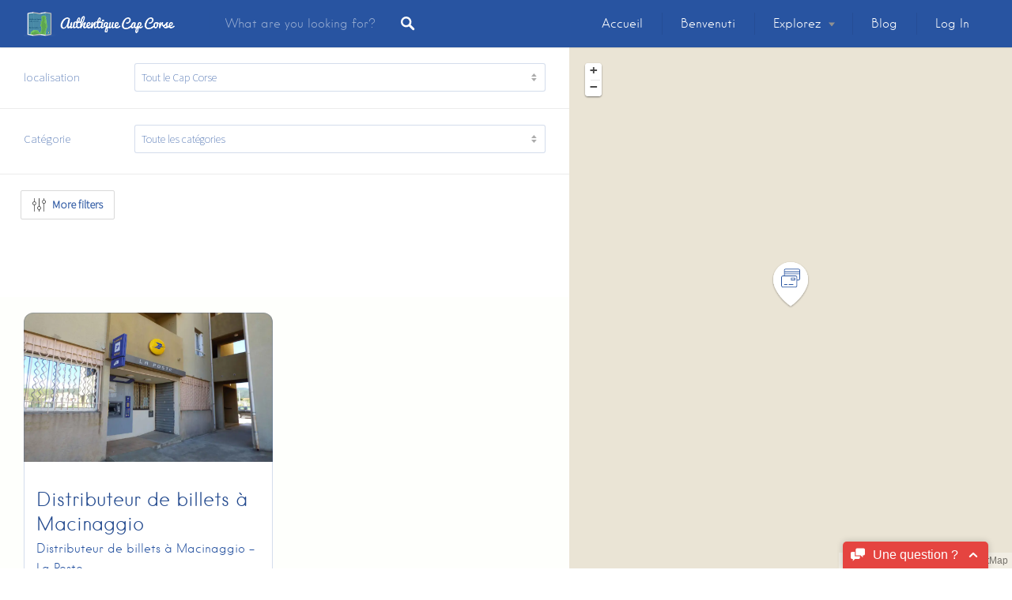

--- FILE ---
content_type: text/html; charset=UTF-8
request_url: https://authentiquecapcorse.corsica/index.php/listing-tag/distributeur-de-billets/
body_size: 24223
content:
<!DOCTYPE html>
<html dir="ltr" lang="fr-FR"
	prefix="og: https://ogp.me/ns#" >
<head>
<meta charset="UTF-8">
<meta name="viewport" content="width=device-width, initial-scale=1, user-scalable=no">
<link rel="profile" href="http://gmpg.org/xfn/11">
<link rel="pingback" href="https://authentiquecapcorse.corsica/xmlrpc.php">
<script async src="https://pagead2.googlesyndication.com/pagead/js/adsbygoogle.js?client=ca-pub-7218488457917475"
     crossorigin="anonymous"></script>
<title>Distributeur de billets - Authentique Cap Corse</title>

		<!-- All in One SEO 4.3.2 - aioseo.com -->
		<meta name="robots" content="max-image-preview:large" />
		<link rel="canonical" href="https://authentiquecapcorse.corsica/listing-tag/distributeur-de-billets/" />
		<meta name="generator" content="All in One SEO (AIOSEO) 4.3.2 " />
		<script type="application/ld+json" class="aioseo-schema">
			{"@context":"https:\/\/schema.org","@graph":[{"@type":"BreadcrumbList","@id":"https:\/\/authentiquecapcorse.corsica\/listing-tag\/distributeur-de-billets\/#breadcrumblist","itemListElement":[{"@type":"ListItem","@id":"https:\/\/authentiquecapcorse.corsica\/#listItem","position":1,"item":{"@type":"WebPage","@id":"https:\/\/authentiquecapcorse.corsica\/","name":"Accueil","description":"D\u00e9couvrez tous les lieux authentiques du Cap Corse !","url":"https:\/\/authentiquecapcorse.corsica\/"},"nextItem":"https:\/\/authentiquecapcorse.corsica\/index.php\/listing-tag\/distributeur-de-billets\/#listItem"},{"@type":"ListItem","@id":"https:\/\/authentiquecapcorse.corsica\/index.php\/listing-tag\/distributeur-de-billets\/#listItem","position":2,"item":{"@type":"WebPage","@id":"https:\/\/authentiquecapcorse.corsica\/index.php\/listing-tag\/distributeur-de-billets\/","name":"Distributeur de billets","url":"https:\/\/authentiquecapcorse.corsica\/index.php\/listing-tag\/distributeur-de-billets\/"},"previousItem":"https:\/\/authentiquecapcorse.corsica\/#listItem"}]},{"@type":"CollectionPage","@id":"https:\/\/authentiquecapcorse.corsica\/listing-tag\/distributeur-de-billets\/#collectionpage","url":"https:\/\/authentiquecapcorse.corsica\/listing-tag\/distributeur-de-billets\/","name":"Distributeur de billets - Authentique Cap Corse","inLanguage":"fr-FR","isPartOf":{"@id":"https:\/\/authentiquecapcorse.corsica\/#website"},"breadcrumb":{"@id":"https:\/\/authentiquecapcorse.corsica\/listing-tag\/distributeur-de-billets\/#breadcrumblist"}},{"@type":"Organization","@id":"https:\/\/authentiquecapcorse.corsica\/#organization","name":"Authentique Cap Corse","url":"https:\/\/authentiquecapcorse.corsica\/","logo":{"@type":"ImageObject","url":"https:\/\/i1.wp.com\/authentiquecapcorse.corsica\/wp-content\/uploads\/2016\/06\/cropped-logo.png?fit=384%2C60&ssl=1","@id":"https:\/\/authentiquecapcorse.corsica\/#organizationLogo","width":384,"height":60},"image":{"@id":"https:\/\/authentiquecapcorse.corsica\/#organizationLogo"}},{"@type":"WebSite","@id":"https:\/\/authentiquecapcorse.corsica\/#website","url":"https:\/\/authentiquecapcorse.corsica\/","name":"Authentique Cap Corse","description":"Bienvenue dans le Cap Corse","inLanguage":"fr-FR","publisher":{"@id":"https:\/\/authentiquecapcorse.corsica\/#organization"}}]}
		</script>
		<!-- All in One SEO -->

<link rel='dns-prefetch' href='//s0.wp.com' />
<link rel='dns-prefetch' href='//secure.gravatar.com' />
<link rel='dns-prefetch' href='//maps.google.com' />
<link rel='dns-prefetch' href='//cdnjs.cloudflare.com' />
<link rel='dns-prefetch' href='//fonts.googleapis.com' />
<link rel='dns-prefetch' href='//s.w.org' />
<link rel="alternate" type="application/rss+xml" title="Authentique Cap Corse &raquo; Flux" href="https://authentiquecapcorse.corsica/index.php/feed/" />
<link rel="alternate" type="application/rss+xml" title="Authentique Cap Corse &raquo; Flux des commentaires" href="https://authentiquecapcorse.corsica/index.php/comments/feed/" />
<link rel="alternate" type="application/rss+xml" title="Flux pour Authentique Cap Corse &raquo; Distributeur de billets Listing Tag" href="https://authentiquecapcorse.corsica/index.php/listing-tag/distributeur-de-billets/feed/" />
		<script type="text/javascript">
			window._wpemojiSettings = {"baseUrl":"https:\/\/s.w.org\/images\/core\/emoji\/11.2.0\/72x72\/","ext":".png","svgUrl":"https:\/\/s.w.org\/images\/core\/emoji\/11.2.0\/svg\/","svgExt":".svg","source":{"concatemoji":"https:\/\/authentiquecapcorse.corsica\/wp-includes\/js\/wp-emoji-release.min.js?ver=5.1.21"}};
			!function(e,a,t){var n,r,o,i=a.createElement("canvas"),p=i.getContext&&i.getContext("2d");function s(e,t){var a=String.fromCharCode;p.clearRect(0,0,i.width,i.height),p.fillText(a.apply(this,e),0,0);e=i.toDataURL();return p.clearRect(0,0,i.width,i.height),p.fillText(a.apply(this,t),0,0),e===i.toDataURL()}function c(e){var t=a.createElement("script");t.src=e,t.defer=t.type="text/javascript",a.getElementsByTagName("head")[0].appendChild(t)}for(o=Array("flag","emoji"),t.supports={everything:!0,everythingExceptFlag:!0},r=0;r<o.length;r++)t.supports[o[r]]=function(e){if(!p||!p.fillText)return!1;switch(p.textBaseline="top",p.font="600 32px Arial",e){case"flag":return s([55356,56826,55356,56819],[55356,56826,8203,55356,56819])?!1:!s([55356,57332,56128,56423,56128,56418,56128,56421,56128,56430,56128,56423,56128,56447],[55356,57332,8203,56128,56423,8203,56128,56418,8203,56128,56421,8203,56128,56430,8203,56128,56423,8203,56128,56447]);case"emoji":return!s([55358,56760,9792,65039],[55358,56760,8203,9792,65039])}return!1}(o[r]),t.supports.everything=t.supports.everything&&t.supports[o[r]],"flag"!==o[r]&&(t.supports.everythingExceptFlag=t.supports.everythingExceptFlag&&t.supports[o[r]]);t.supports.everythingExceptFlag=t.supports.everythingExceptFlag&&!t.supports.flag,t.DOMReady=!1,t.readyCallback=function(){t.DOMReady=!0},t.supports.everything||(n=function(){t.readyCallback()},a.addEventListener?(a.addEventListener("DOMContentLoaded",n,!1),e.addEventListener("load",n,!1)):(e.attachEvent("onload",n),a.attachEvent("onreadystatechange",function(){"complete"===a.readyState&&t.readyCallback()})),(n=t.source||{}).concatemoji?c(n.concatemoji):n.wpemoji&&n.twemoji&&(c(n.twemoji),c(n.wpemoji)))}(window,document,window._wpemojiSettings);
		</script>
		<style type="text/css">
img.wp-smiley,
img.emoji {
	display: inline !important;
	border: none !important;
	box-shadow: none !important;
	height: 1em !important;
	width: 1em !important;
	margin: 0 .07em !important;
	vertical-align: -0.1em !important;
	background: none !important;
	padding: 0 !important;
}
</style>
	<link rel='stylesheet' id='login-with-ajax-css'  href='https://authentiquecapcorse.corsica/wp-content/plugins/login-with-ajax/widget/widget.css?ver=3.1.5' type='text/css' media='all' />
<link rel='stylesheet' id='wp-block-library-css'  href='https://authentiquecapcorse.corsica/wp-includes/css/dist/block-library/style.min.css?ver=5.1.21' type='text/css' media='all' />
<link rel='stylesheet' id='layerslider-css'  href='https://authentiquecapcorse.corsica/wp-content/plugins/LayerSlider/static/css/layerslider.css?ver=5.6.5' type='text/css' media='all' />
<link rel='stylesheet' id='ls-google-fonts-css'  href='https://fonts.googleapis.com/css?family=Lato:100,300,regular,700,900%7COpen+Sans:300%7CIndie+Flower:regular%7COswald:300,regular,700&#038;subset=latin%2Clatin-ext' type='text/css' media='all' />
<link rel='stylesheet' id='contact-form-7-css'  href='https://authentiquecapcorse.corsica/wp-content/plugins/contact-form-7/includes/css/styles.css?ver=5.1.1' type='text/css' media='all' />
<link rel='stylesheet' id='select2-css'  href='https://authentiquecapcorse.corsica/wp-content/plugins/wp-job-manager/assets/js/select2/select2.min.css?ver=4.0.5' type='text/css' media='all' />
<link rel='stylesheet' id='wp-job-manager-frontend-css'  href='https://authentiquecapcorse.corsica/wp-content/plugins/wp-job-manager/assets/css/frontend.css?ver=1.32.2' type='text/css' media='all' />
<link rel='stylesheet' id='chosen-css'  href='//cdnjs.cloudflare.com/ajax/libs/chosen/1.8.7/chosen.min.css' type='text/css' media='all' />
<link rel='stylesheet' id='listable-style-css'  href='https://authentiquecapcorse.corsica/wp-content/themes/listable/style.css?ver=1.15.1' type='text/css' media='all' />
<link rel='stylesheet' id='listable-login-with-ajax-css'  href='https://authentiquecapcorse.corsica/wp-content/themes/listable/login-with-ajax.css?ver=1.15.1' type='text/css' media='all' />
<link rel='stylesheet' id='jquery-raty-style-css'  href='https://authentiquecapcorse.corsica/wp-content/plugins/comments-ratings/css/jquery.raty.css?ver=1.1.5' type='text/css' media='' />
<link rel='stylesheet' id='schat-basic-css'  href='https://authentiquecapcorse.corsica/wp-content/plugins/screets-lc/assets/css/schat.basic.min.css?ver=5.1.21' type='text/css' media='all' />
<link rel='stylesheet' id='jetpack_css-css'  href='https://authentiquecapcorse.corsica/wp-content/plugins/jetpack/css/jetpack.css?ver=7.0.5' type='text/css' media='all' />
<script type='text/javascript' src='https://authentiquecapcorse.corsica/wp-includes/js/jquery/jquery.js?ver=1.12.4'></script>
<script type='text/javascript' src='https://authentiquecapcorse.corsica/wp-includes/js/jquery/jquery-migrate.min.js?ver=1.4.1'></script>
<script type='text/javascript'>
/* <![CDATA[ */
var LWA = {"ajaxurl":"https:\/\/authentiquecapcorse.corsica\/wp-admin\/admin-ajax.php"};
/* ]]> */
</script>
<script type='text/javascript' src='https://authentiquecapcorse.corsica/wp-content/plugins/login-with-ajax/widget/login-with-ajax.js?ver=3.1.5'></script>
<script type='text/javascript' src='https://authentiquecapcorse.corsica/wp-content/plugins/LayerSlider/static/js/greensock.js?ver=1.11.8'></script>
<script type='text/javascript'>
/* <![CDATA[ */
var LS_Meta = {"v":"5.6.5"};
/* ]]> */
</script>
<script type='text/javascript' src='https://authentiquecapcorse.corsica/wp-content/plugins/LayerSlider/static/js/layerslider.kreaturamedia.jquery.js?ver=5.6.5'></script>
<script type='text/javascript' src='https://authentiquecapcorse.corsica/wp-content/plugins/LayerSlider/static/js/layerslider.transitions.js?ver=5.6.5'></script>
<script type='text/javascript' src='https://authentiquecapcorse.corsica/wp-content/plugins/top-bar/js/jquery.cookie.js?ver=5.1.21'></script>
<script type='text/javascript'>
/* <![CDATA[ */
var tpbr_settings = {"fixed":"fixed","message":"D\u00e9couvrez nos nouvelles locations pour la saison 2021 !","status":"inactive","yn_button":"button","color":"#2C82C9","button_text":"Par ici","button_url":"http:\/\/authentiquecapcorse.corsica\/index.php\/listing-category\/location\/","is_admin_bar":"no"};
/* ]]> */
</script>
<script type='text/javascript' src='https://authentiquecapcorse.corsica/wp-content/plugins/top-bar/js/tpbr_front.min.js?ver=5.1.21'></script>
<script type='text/javascript' src='//maps.google.com/maps/api/js?v=3.exp&#038;libraries=places&#038;ver=3.22'></script>
<script type='text/javascript' src='//cdnjs.cloudflare.com/ajax/libs/gsap/1.18.5/TweenLite.min.js?ver=5.1.21'></script>
<script type='text/javascript' src='//cdnjs.cloudflare.com/ajax/libs/gsap/1.18.5/plugins/ScrollToPlugin.min.js?ver=5.1.21'></script>
<script type='text/javascript' src='//cdnjs.cloudflare.com/ajax/libs/gsap/1.18.5/plugins/CSSPlugin.min.js?ver=5.1.21'></script>
<script type='text/javascript' src='https://authentiquecapcorse.corsica/wp-content/plugins/screets-lc/assets/js/firebase.js?ver=2.3.2'></script>
<script type='text/javascript'>
/* <![CDATA[ */
var schat = {"ajax_url":"\/\/authentiquecapcorse.corsica\/wp-admin\/admin-ajax.php","plugin_url":"https:\/\/authentiquecapcorse.corsica\/wp-content\/plugins\/screets-lc","is_front_end":"1","is_op":null,"is_home":null,"current_page":"https:\/\/authentiquecapcorse.corsica:443\/index.php\/listing-tag\/distributeur-de-billets\/","company_avatar":"http:\/\/authentiquecapcorse.corsica\/wp-content\/uploads\/2016\/02\/logoauthentiquecapcorse.png","ip":"3.12.160.247"};
/* ]]> */
</script>
<script type='text/javascript' src='https://authentiquecapcorse.corsica/wp-content/plugins/screets-lc/assets/js/schat.app.min.js?ver=2.0.1'></script>
<script type='text/javascript' src='https://authentiquecapcorse.corsica/wp-content/plugins/screets-lc/assets/js/lib/jquery.autosize.min.js?ver=1.17.1'></script>
<script type='text/javascript' src='https://authentiquecapcorse.corsica/wp-content/plugins/facetwp/assets/js/src/query-string.js?ver=2.4.5'></script>
<script type='text/javascript' src='https://authentiquecapcorse.corsica/wp-content/plugins/facetwp/includes/integrations/woocommerce/woocommerce.js?ver=2.4.5'></script>
<link rel='https://api.w.org/' href='https://authentiquecapcorse.corsica/index.php/wp-json/' />
<link rel="EditURI" type="application/rsd+xml" title="RSD" href="https://authentiquecapcorse.corsica/xmlrpc.php?rsd" />
<link rel="wlwmanifest" type="application/wlwmanifest+xml" href="https://authentiquecapcorse.corsica/wp-includes/wlwmanifest.xml" /> 
<meta name="generator" content="WordPress 5.1.21" />
<meta name="generator" content="WooCommerce 2.5.2" />
    <script type="text/javascript">var ajaxurl = 'https://authentiquecapcorse.corsica/wp-admin/admin-ajax.php';</script>
    
<link rel='dns-prefetch' href='//v0.wordpress.com'/>
<link rel='dns-prefetch' href='//i0.wp.com'/>
<link rel='dns-prefetch' href='//i1.wp.com'/>
<link rel='dns-prefetch' href='//i2.wp.com'/>
<style type='text/css'>img#wpstats{display:none}</style><link rel="icon" href="https://i1.wp.com/authentiquecapcorse.corsica/wp-content/uploads/2016/02/logo-corse-2CM.png?fit=32%2C32&#038;ssl=1" sizes="32x32" />
<link rel="icon" href="https://i1.wp.com/authentiquecapcorse.corsica/wp-content/uploads/2016/02/logo-corse-2CM.png?fit=57%2C55&#038;ssl=1" sizes="192x192" />
<link rel="apple-touch-icon-precomposed" href="https://i1.wp.com/authentiquecapcorse.corsica/wp-content/uploads/2016/02/logo-corse-2CM.png?fit=57%2C55&#038;ssl=1" />
<meta name="msapplication-TileImage" content="https://i1.wp.com/authentiquecapcorse.corsica/wp-content/uploads/2016/02/logo-corse-2CM.png?fit=57%2C55&#038;ssl=1" />
<style id="customify_output_style">
:root { --sm-color-primary: #FF4D58; }
:root { --sm-color-secondary: #28acab; }
:root { --sm-color-tertiary: #8fcc80; }
:root { --sm-dark-primary: #484848; }
:root { --sm-dark-secondary: #2F2929; }
:root { --sm-dark-tertiary: #919191; }
:root { --sm-light-primary: #FFFFFF; }
:root { --sm-light-secondary: #F9F9F9; }
:root { --sm-light-tertiary: #F9F9F9; }
.site-branding img{max-height: 32px}.section-wrap { max-width: 1100px; }
.single:not(.single-job_listing) .header-content,
    .single:not(.single-job_listing) .entry-content,
    .single:not(.single-job_listing) .entry-footer,
    .single:not(.single-job_listing) .comments-area,
    .single:not(.single-job_listing) .post-navigation,
    .page .header-content,
    body:not(.single):not(.woocommerce-checkout):not(.page-template-full_width) .entry-content,
    .page .entry-footer,
    .page .comments-area,
    .page .post-navigation,
    .secondary-menu,
    .error404 .header-content, .error404 .entry-content,
    .search-no-results .header-content, .search-no-results .entry-content,
    .upsells, .related { max-width: 760px; }
.bar, .bar--fixed, .site-header,
.primary-menu ul .children, ul.primary-menu .sub-menu, .search-suggestions-menu,
.search-suggestions-menu .sub-menu,
.site-header .search-form .search-field,
.site-header .search-form.is--active,
.search_jobs--frontpage .chosen-container .chosen-results,
.header-facet-wrapper .facet-wrapper input, .header-facet-wrapper .facet-wrapper select { background-color: #2854a1; }
ul.primary-menu > .menu-item.menu-item-has-children > .sub-menu:before,
  .site-header .search-suggestions-menu:before { border-top-color: #2854a1; }
.site-header .site-title,
.menu-trigger, .search-trigger--mobile { color: #22498e; }
.search-form .search-field,
.search-form .search-submit { color: #ffffff; }
.header--transparent .primary-menu ul .children a,
.primary-menu ul .header--transparent .children a,
.header--transparent ul.primary-menu .sub-menu a,
ul.primary-menu .header--transparent .sub-menu a,
div.sd-social.sd-social .inner a span { color: #ffffff; }
.primary-menu ul a, ul.primary-menu a, .menu-wrapper a,
.primary-menu ul .page_item a,
ul.primary-menu .menu-item a,
.primary-menu ul .page_item_has_children > a,
ul.primary-menu .menu-item-has-children > a { color: #ffffff; }
.sub-menu .primary-menu ul .page_item_has_children:after,
.primary-menu ul .sub-menu .page_item_has_children:after,
.sub-menu ul.primary-menu .menu-item-has-children:after,
ul.primary-menu .sub-menu .menu-item-has-children:after,
.primary-menu ul .page_item_has_children:after,
ul.primary-menu .menu-item-has-children:after,
.primary-menu ul > .cta.page_item:after,
ul.primary-menu > .cta.menu-item:after { border-top-color: #ffffff; }
.primary-menu.primary-menu ul .page_item_has_children:hover:after,
ul.primary-menu.primary-menu .menu-item-has-children:hover:after,
.hover.menu-item-has-children > a:after, .hover.page_item_has_children > a:after,
.page-template-front_page .is--active .search-field-wrapper:after { border-top-color: #8da8bf; }
.search-suggestions-menu .menu-item-has-children:hover:after { border-left-color: #8da8bf; }
.primary-menu > ul li:hover > a, ul.primary-menu li:hover > a,
.search-suggestions-menu li:hover > a,
.header--transparent .primary-menu ul .page_item_has_children:hover > a,
.header--transparent .primary-menu ul .page_item:hover > a,
.header--transparent ul.primary-menu .menu-item-has-children:hover > a,
.header--transparent ul.primary-menu .menu-item:hover > a,
.page-listings .select2-results .select2-results__options .select2-results__option:hover,
.page-listings .select2-container--default .select2-results__option--highlighted[aria-selected]:not(:first-child) { color: #8da8bf; }
.page-template-front_page .search-suggestions-menu > .menu-item:hover > a,
.search_jobs--frontpage .chosen-container .chosen-results li:hover,
.select2-results .select2-results__options .select2-results__option:hover,
.select2-container--default .select2-results__option--highlighted[aria-selected]:not(:first-child) { background-color: #8da8bf; }
html, .mce-content-body, .job_filters, .page-package-selection .hentry.hentry, .single-job_listing .entry-header:before,
.listing-sidebar--main .widget:not(.widget_listing_tags):not(.widget_listing_actions):not(.widget_listing_comments),
.listing-sidebar--top .widget,
.listing-sidebar--bottom,
.listing-sidebar--main .comment-respond,
.page-add-listing .entry-content,
.page-add-listing fieldset:first-child,
.woocommerce-account:not(.logged-in) .entry-content .woocommerce form,
.post-password-form,
.page-listings div.job_listings .load_more_jobs strong,
body.registration .entry-content,
.search-form .search_jobs--frontpage .search-field,

.search_jobs select,
.chosen-container-multi .chosen-choices,
.chosen-container-single .chosen-single,
.select2-drop,
.chosen-container .chosen-drop,

.chosen-container .chosen-results li.no-results,

input, 
select, 
textarea, 
.select2-container--default .select2-selection--single .select2-selection__rendered, 
.select2-container--default .select2-selection--multiple .select2-selection__rendered, 
#page .nf-form-cont textarea, 
#page .nf-form-cont input:not([type="button"]):not([type="submit"]), 
#page .nf-form-cont .listmultiselect-wrap select, 
#page .nf-form-cont .list-select-wrap select, 
#page .nf-form-cont .listcountry-wrap select, 
#page .wpforms-form input[type=date], 
#page .wpforms-form input[type=datetime], 
#page .wpforms-form input[type=datetime-local], 
#page .wpforms-form input[type=email], 
#page .wpforms-form input[type=month], 
#page .wpforms-form input[type=number], 
#page .wpforms-form input[type=password], 
#page .wpforms-form input[type=range], 
#page .wpforms-form input[type=search], 
#page .wpforms-form input[type=tel], 
#page .wpforms-form input[type=text], 
#page .wpforms-form input[type=time], 
#page .wpforms-form input[type=url], 
#page .wpforms-form input[type=week], 
#page .wpforms-form select, 
#page .wpforms-form textarea,

.description_tooltip,
.description_tooltip:after,

.woocommerce-account.logged-in .myaccount, 
.woocommerce-account.logged-in .myaccount:after,
.entry-content table:not(.cart-totals):not(.ui-datepicker-calendar),
#job-manager-job-dashboard table,

.search_jobs--frontpage input,
.search_jobs--frontpage .chosen-single,
.search_jobs--frontpage-facetwp.search_jobs--frontpage select,

.search_jobs--frontpage-facetwp .facetwp-facet,

.toggle-hidden-facets,
.myflex.no-map .search_jobs,

.tooltip, .action--share div.sharedaddy,
.listing-sidebar--secondary .widget_search form input[type="text"],
.select2-results__options,
.select2-container--default .select2-selection--single,
.select2-container--default .select2-selection--multiple .select2-selection__rendered,
.job-manager-form .select2-selection--multiple,

.lwa-modal,
#content nav.job-manager-pagination ul li > a:hover,

ul.job-dashboard-actions a, 
                            ul.job-manager-bookmark-actions a, 
                            .woocommerce-account.logged-in .woocommerce a.button, 
                            .woocommerce-account.logged-in a.edit, 
                            
                            input[type="submit"].secondary, 
                            button[type="submit"].secondary,
                            
                            .page-add-listing .select2-container--default .select2-selection--multiple .select2-selection__choice, 
                            .page-listings .select2-container--default .select2-selection--multiple .select2-selection__choice, 
                            .post-type-archive-job_listing .select2-container--default .select2-selection--multiple .select2-selection__choice,
                            
                            div.wpforms-container-full .wpforms-form input[type=checkbox], 
                            div.wpforms-container-full .wpforms-form input[type=radio],
                            
                            .woocommerce-checkout-payment { background-color: #ffffff; }
.chosen-container-multi .chosen-choices li.search-field input[type=text], 
                      .page-add-listing .select2-container .select2-search--inline .select2-search__field{background-color: #ffffff !important }.lwa-form .button-arrow:after { border-left-color: #ffffff; }
.uploader-btn .spacer:after,
    .tooltip:before,
    .action--share div.sharedaddy:before { border-top-color: #ffffff; }
.widget_listing_comments #add_post_rating:not(:empty):before,
    .uploader-btn .spacer:after { border-right-color: #ffffff; }
.page-template-front_page .search_jobs--frontpage .search-submit,
    .primary-menu.secondary-menu > ul > li,
    ul.primary-menu.secondary-menu > li,
    ul.primary-menu.secondary-menu .hover.menu-item-has-children,
    .primary-menu.secondary-menu > ul > li:hover,
    ul.primary-menu.secondary-menu > li:hover
    .lwa-form button[type="submit"],

    .btn,
    input[type="submit"],
    button[type="submit"],
    .page-template-front_page .search_jobs--frontpage .search-submit,
    .job-manager-form fieldset .job-manager-uploaded-files .job-manager-uploaded-file .job-manager-uploaded-file-preview a,
    .woocommerce-account:not(.logged-in) .woocommerce form.login input[type="submit"],
    body.registration .entry-content #buddypress .standard-form input#signup_submit[type="submit"],
    .woocommerce .button,
    .woocommerce-message > a,
    .fwp-load-more,
    .card__featured-tag,
    .product .product__tag,

    .entry-content .woocommerce a.button, .woocommerce .entry-content a.button, .entry-content .woocommerce-message > a,
    .entry-content a.btn:hover, .entry-content .page-template-front_page .search_jobs--frontpage a.search-submit:hover,
    .page-template-front_page .search_jobs--frontpage .entry-content a.search-submit,
    .page-template-front_page .search_jobs--frontpage .entry-content a.search-submit:hover,
    .entry-content a.btn,
    .entry-content .page-template-front_page .search_jobs--frontpage a.search-submit,
    .entry-content .job-manager-form fieldset .job-manager-uploaded-files .job-manager-uploaded-file .job-manager-uploaded-file-preview a,
    .job-manager-form fieldset .job-manager-uploaded-files .job-manager-uploaded-file .job-manager-uploaded-file-preview .entry-content a,
    .job-manager-form fieldset .job-manager-uploaded-files .job-manager-uploaded-file .job-manager-uploaded-file-preview .entry-content a:hover,
    .entry-content .job-manager-form fieldset .job-manager-uploaded-files .job-manager-uploaded-file .job-manager-uploaded-file-preview a:hover,
    .entry-content .woocommerce a.button:hover, .woocommerce .entry-content a.button:hover,
    .entry-content .woocommerce-message > a:hover,

    .action--favorite.bookmarked .action__icon[class],
                                .wp-job-manager-bookmarks-form[class].has-bookmark .action__icon[class],
.listing-sidebar--secondary .widget_shopping_cart_content .woocommerce-mini-cart__buttons a,
.listing-sidebar--secondary .widget_shopping_cart_content .woocommerce-mini-cart__buttons a:hover,

#page .nf-form-cont button, 
#page .nf-form-cont input[type=button], 
#page .nf-form-cont input[type=submit], 
#page .wpforms-form input[type=submit], 
#page .wpforms-form button[type=submit], 
#page .wpforms-form .wpforms-page-button { color: #ffffff; }
.front-page-section:nth-child(2n),
.blog, .archive, .woocommerce.archive,
.page-header, .page-header-background,
.single:not(.single-job_listing) .entry-featured, .page .entry-featured,
.error404 .entry-header, .search-no-results .entry-header,
.single-job_listing,
.page-add-listing .hentry,
.job_filters .showing_jobs,
.job_listing_packages,
.page-listings,
.tax-job_listing_category,
.tax-job_listing_tag,
.single-action-buttons .action__icon,
.woocommerce-account:not(.logged-in) .site-content,
.woocommerce-account:not(.logged-in) .entry-content,
.mobile-buttons, .tabs.wc-tabs,
.woocommerce-cart,
.woocommerce-checkout,
body.registration,
.woocommerce-account.logged-in .page,
.page-job-dashboard,
.page-my-bookmarks,
.page-add-listing .hentry,
.page-job-dashboard .hentry,
.facetwp-pager .facetwp-pager-label,
.facetwp-pager a.active,
.facetwp-pager a.active:hover,
.widgets_area .front-page-section:nth-child(odd) .product_list_widget li,
.widgets_area .job_listings .job_listing > a:hover,
.widgets_area .job_listings .job_listing.job_position_featured > a,
.widgets_area .job_listings .job_listing.job_position_featured > a:hover,
.listing-sidebar--main .product_list_widget li,
.listing-sidebar--main .job_listings .job_listing > a:hover,
.listing-sidebar--main .job_listings .job_listing.job_position_featured > a:hover,
.listing-sidebar--main .job_listings .job_listing.job_position_featured > a,
.listing-sidebar--secondary .product_list_widget li,
.listing-sidebar--secondary .job_listings .job_listing > a:hover,
.listing-sidebar--secondary .job_listings .job_listing.job_position_featured > a:hover,
.listing-sidebar--secondary .job_listings .job_listing.job_position_featured > a,

                                input[type="submit"].secondary:hover, 
                                button[type="submit"].secondary:hover { background-color: #fefffc; }
.job_listing_packages { background-color: #fefffc; }
.page-title,
.widget_title--frontpage,
.single:not(.single-job_listing) .entry-title, .page .entry-title,

.card__title.card__title,
.card__title.card__title a,
.package__price,
.product .card__title.card__title,

h1, h2, h3, h4, h5, h6,
.results,
.intro,
.listing-sidebar .widget_sidebar_title { color: #22498e; }
.widget_subtitle--frontpage { color: #2854a1; }
.entry-content a:hover, 
    .comment-content a:hover,
    #page .nf-form-cont .nf-field label, 
                                #page .wpforms-form .wpforms-field-label, 
label, 
html,

.widget--footer .search-form .search-field,
.entry-content a.listing-contact,
.single-action-buttons .action__text, .single-action-buttons .action__text--mobile,
div.sd-social.sd-social > div.sd-content.sd-content ul li > a span,

.listing-sidebar,
.widget_listing_content,
.widget_listing_comments h3.pixrating_title,
.widget_listing_sidebar_categories .category-text,
.widget_listing_tags .tag__text,
ol.comment-list .fn,
ol.comment-list .fn a,
ol.comment-list .comment-content,
ol.comment-list .reply,
.comment-respond label,
.page-template-front_page .search-form .search-field,
.woocommerce-account:not(.logged-in) .woocommerce form.login .form-row .required,
.mobile-buttons .btn--view, .search_jobs--frontpage .chosen-container .chosen-results li,

.entry-content_wrapper .widget-area--post .widget_subtitle,
.entry-content table:not(.cart-totals):not(.ui-datepicker-calendar) td a:not([class*="job-dashboard-action"]),
#job-manager-job-dashboard table td a:not([class*="job-dashboard-action"]),

.widgets_area .product_list_widget li a .product-title,
.widgets_area .widget_shopping_cart_content .woocommerce-mini-cart .woocommerce-mini-cart-item a:nth-of-type(2) .card__content,
.widgets_area .widget_shopping_cart_content .woocommerce-mini-cart__total,
                                .widgets_area .job_listings .content .meta .job-type:hover,
.widgets_area .widget_shopping_cart_content .woocommerce-mini-cart__buttons a,

.listing-sidebar--main .product_list_widget li a .product-title,
.listing-sidebar--main .widget_shopping_cart_content .woocommerce-mini-cart .woocommerce-mini-cart-item a:nth-of-type(2) .card__content,
.listing-sidebar--main .widget_shopping_cart_content .woocommerce-mini-cart__total,
.listing-sidebar--main .job_listings .content .meta .job-type:hover,

.listing-sidebar--secondary .product_list_widget li a .product-title,
.listing-sidebar--secondary .widget_shopping_cart_content .woocommerce-mini-cart .woocommerce-mini-cart-item a:nth-of-type(2) .card__content,
.listing-sidebar--secondary .widget_shopping_cart_content .woocommerce-mini-cart__total,
.listing-sidebar--secondary .job_listings .content .meta .job-type:hover,

                                .btn--apply-coupon.btn--apply-coupon,
                                input.btn--update-cart[type="submit"],
                                .select2-container--default .select2-results__option--highlighted:first-child,
                                
                                .lwa-modal label,
                                
                                ul.job-dashboard-actions a:hover, 
                                ul.job-manager-bookmark-actions a:hover, 
                                .woocommerce-account.logged-in .woocommerce a.button:hover, 
                                .woocommerce-account.logged-in a.edit:hover, 
                                ul.job-dashboard-actions a:focus, 
                                ul.job-manager-bookmark-actions a:focus, 
                                .woocommerce-account.logged-in .woocommerce a.button:focus, 
                                .woocommerce-account.logged-in a.edit:focus,
                                
                                input[type="submit"].secondary:hover, 
                                button[type="submit"].secondary:hover,
                                
                                div.wpforms-container-full .wpforms-form input[type=date], 
    div.wpforms-container-full .wpforms-form input[type=datetime], 
    div.wpforms-container-full .wpforms-form input[type=datetime-local], 
    div.wpforms-container-full .wpforms-form input[type=email], 
    div.wpforms-container-full .wpforms-form input[type=month], 
    div.wpforms-container-full .wpforms-form input[type=number], 
    div.wpforms-container-full .wpforms-form input[type=password], 
    div.wpforms-container-full .wpforms-form input[type=range], 
    div.wpforms-container-full .wpforms-form input[type=search], 
    div.wpforms-container-full .wpforms-form input[type=tel], 
    div.wpforms-container-full .wpforms-form input[type=text], 
    div.wpforms-container-full .wpforms-form input[type=time], 
    div.wpforms-container-full .wpforms-form input[type=url], 
    div.wpforms-container-full .wpforms-form input[type=week], 
    div.wpforms-container-full .wpforms-form select, 
    div.wpforms-container-full .wpforms-form textarea { color: #2854a1; }
input[type=date], 
                                input[type=datetime], 
                                input[type=datetime-local], 
                                input[type=email], 
                                input[type=month], 
                                input[type=number], 
                                input[type=password], 
                                input[type=range], 
                                input[type=search], 
                                input[type=tel], 
                                input[type=text], 
                                input[type=time], 
                                input[type=url], 
                                input[type=week],
                                input[type="checkbox"],
                                input[type="checkbox"]:focus,
                                .package__btn.package__btn:hover,
                                .facetwp-checkbox.facetwp-checkbox:hover:after,
                                .facetwp-checkbox.facetwp-checkbox.checked:after,
                                select, 
                                textarea, 
                                .select2-container--default .select2-selection--single .select2-selection__rendered, 
                                .select2-container--default .select2-selection--multiple .select2-selection__rendered, 
                                #page .nf-form-cont textarea, 
                                #page .nf-form-cont input:not([type="button"]):not([type="submit"]), 
                                #page .nf-form-cont .listmultiselect-wrap select, 
                                #page .nf-form-cont .list-select-wrap select, 
                                #page .nf-form-cont .listcountry-wrap select, 
                                #page .wpforms-form input[type=date], 
                                #page .wpforms-form input[type=datetime], 
                                #page .wpforms-form input[type=datetime-local], 
                                #page .wpforms-form input[type=email], 
                                #page .wpforms-form input[type=month], 
                                #page .wpforms-form input[type=number], 
                                #page .wpforms-form input[type=password], 
                                #page .wpforms-form input[type=range], 
                                #page .wpforms-form input[type=search], 
                                #page .wpforms-form input[type=tel], 
                                #page .wpforms-form input[type=text], 
                                #page .wpforms-form input[type=time], 
                                #page .wpforms-form input[type=url], 
                                #page .wpforms-form input[type=week], 
                                #page .wpforms-form select, 
                                #page .wpforms-form textarea,
                                #page .wpforms-form input[type="checkbox"],
                                #page .wpforms-form input[type="checkbox"]:focus{border-color: #2854a133 }ul.primary-menu > .menu-item.menu-item-has-children > .sub-menu:after,
                                .description_tooltip:after{border-top-color: #2854a133 }.description_tooltip.left:after{border-right-color: #2854a133 }.description_tooltip.right:after,
                                .uploader-btn .spacer:after{border-left-color: #2854a133 }.uploader-btn .spacer:after{border-bottom-color: #2854a133 }.btn:hover,
    input[type="submit"]:hover,
    button[type="submit"]:hover,
    .page-template-front_page .search_jobs--frontpage .search-submit:hover,
    .lwa-form button[type="submit"]:hover,
    .job-manager-form fieldset .job-manager-uploaded-files .job-manager-uploaded-file .job-manager-uploaded-file-preview a:hover,
    .woocommerce-account:not(.logged-in) .woocommerce form.login input[type="submit"]:hover,
    body.registration .entry-content #buddypress .standard-form input#signup_submit[type="submit"]:hover,
    .woocommerce .button:hover,
    .woocommerce-message > a:hover,
    .fwp-load-more:hover,
    .btn:focus,
    input[type="submit"]:focus,
    button[type="submit"]:focus,
    .page-template-front_page .search_jobs--frontpage .search-submit:focus,
    .job-manager-form fieldset .job-manager-uploaded-files .job-manager-uploaded-file .job-manager-uploaded-file-preview a:focus,
    .woocommerce-account:not(.logged-in) .woocommerce form.login input[type="submit"]:focus,
    body.registration .entry-content #buddypress .standard-form input#signup_submit[type="submit"]:focus,
    .woocommerce .button:focus, 
    .woocommerce-message > a:focus,
    .fwp-load-more:focus,
    
    #page .nf-form-cont button:hover, 
#page .nf-form-cont input[type=button]:hover, 
#page .nf-form-cont input[type=submit]:hover, 
#page .wpforms-form input[type=submit]:hover, 
#page .wpforms-form button[type=submit]:hover, 
#page .wpforms-form .wpforms-page-button:hover { background-color: #2854a1; }
.btn,
    input[type="submit"],
button[type="submit"],
.page-template-front_page .search-form .search-submit,
.page-template-front_page .search_jobs--frontpage .search-submit,
.lwa-form button[type="submit"],
.job-manager-form fieldset .job-manager-uploaded-files .job-manager-uploaded-file .job-manager-uploaded-file-preview a,
body.registration .entry-content #buddypress .standard-form input#signup_submit[type="submit"],
.woocommerce-account:not(.logged-in) .woocommerce form.login input[type="submit"],
.woocommerce .button,
.woocommerce-message > a,
.fwp-load-more,
.popup__rating,
.single-action-buttons .action:hover .action__icon,
.action--favorite.bookmarked .action__icon,
.wp-job-manager-bookmarks-form[class].has-bookmark .action__icon,
.package--labeled .package__btn.package__btn,
.featured-label,
.product .product__tag,
.wc-bookings-date-picker .ui-datepicker td > a:hover,
.wc-bookings-date-picker .ui-datepicker table .bookable-range a,
.wc-bookings-date-picker .ui-datepicker table .ui-datepicker-current-day a,
.block-picker > li a.selected,
.block-picker > li a:hover,
.lwa-form input[type="submit"]:hover,
.no-results .clear-results-btn,
.widgets_area .widget_shopping_cart_content .remove_from_cart_button:after,
.listing-sidebar--main .widget_shopping_cart_content .remove_from_cart_button:after,
.listing-sidebar--secondary .widget_shopping_cart_content .remove_from_cart_button:after,

#page .nf-form-cont button, 
#page .nf-form-cont input[type=button], 
#page .nf-form-cont input[type=submit], 
#page .wpforms-form input[type=submit], 
#page .wpforms-form button[type=submit], 
#page .wpforms-form .wpforms-page-button { background-color: #2854a1; }
.package__btn.package__btn,
    .nav-links a:hover,
    .widgets_area .widget_shopping_cart_content .woocommerce-mini-cart__buttons a:hover,
    .widgets_area .job_listings .content .meta .job-type,
    .listing-sidebar--main .job_listings .content .meta .job-type,
    .listing-sidebar--secondary .job_listings .content .meta .job-type,
    
    .btn--apply-coupon.btn--apply-coupon:hover,
    input.btn--update-cart[type="submit"]:hover { color: #2854a1; }
.heart.is--bookmarked #hearshape { fill: #2854a1; }
.btn--apply-coupon.btn--apply-coupon:hover,
                input.btn--update-cart[type="submit"]:hover,
                div.wpforms-container-full .wpforms-form input[type=checkbox], 
                div.wpforms-container-full .wpforms-form input[type=radio] { border-color: #2854a1; }
.card,
    .package,
    .leaflet-popup-content,
    .leaflet-popup-tip,
    .facetwp-pager > span,
    .facetwp-pager > a,
    #content nav.job-manager-pagination ul li > span,
    #content nav.job-manager-pagination ul li > a,
    #content nav.job-manager-pagination ul li span.current,
    .nav-links a,
    .entry-content_wrapper .widget-area--post .section-wrap,
    .widgets_area .front-page-section:nth-child(even) .product_list_widget li { background-color: #ffffff; }
.card { border-radius: 12px; }
ul.categories--widget .category-cover { border-radius: 8px; }
.card--listing .card__title.card__title,
.card--post a:hover,
.grid__item--widget .posted-on a:hover,
.grid__item--widget .card--post a:hover,
.popup__title.popup__title { color: #22498e; }
.card, .card__content, .card--post.sticky,
.popup__address, .package__description,
.single-job_listing .entry-subtitle,
.section-wrap { color: #2854a1; }
.facetwp-pager > span:after,
    .facetwp-pager > a:after,
    #content nav.job-manager-pagination ul li > span:after,
    #content nav.job-manager-pagination ul li > a:after,
    #content nav.job-manager-pagination ul li span.current:after,
    .nav-links a:after { border-color: #2854a1; }
.card .pin,
.card .pin__icon,
.card--listing .card__rating.rating,
.widget_listing_sidebar_categories .category-icon { color: #2854a1; }
.card__tag,
.card__rating.rating,
.single-action-buttons .action__icon,
.widget_listing_sidebar_categories .category-icon { border-color: #2854a1; }
.pin--selected #selected { fill: #2854a1; }
.card__rating.card__pin { color: #2854a1; }
.card__tag,
.card__rating.rating,
.widget_listing_sidebar_categories .category-icon { background-color: #FFFFFF; }
.pin #selected,
.marker-cluster svg #svgCluster2,
.marker-cluster svg #svgCluster3,
.marker-cluster svg #svgCluster4,
.pin #oval { fill: #FFFFFF; }
.pin--selected #selected,
.marker-cluster svg #svgCluster1,
.heart.is--bookmarked #heartshape { fill: #2854a1; }
.marker-cluster, .pin__icon { color: #2854a1; }
.footer-widget-area { background-color: #2854a1; }
.widget--footer { color: #FFFFFF; }
.site-footer { background-color: #2854a1; }
.site-info { color: #fff7f7; }
.theme-info { color: #fff4f7; }
.not-entry-content a,
                                .comment-content a,
                                .single-categories-breadcrumb a:hover,
                                .single-rating > i, .widget_listing_comments .comment .review_rate > i,
                                .single-action-buttons .action:hover .action__text,
                                .action--favorite.bookmarked .action__icon,
                                .wp-job-manager-bookmarks-form[class].has-bookmark .action__icon,
                                .tags-links a:hover, .tags-links a:focus,
                                .loader,
                                .listing-sidebar .widget_listing_content a,
                                .listing-sidebar a:hover,
                                .listing-sidebar .action__icon,
                                .widget_listing_comments #add_comment_rating_wrap i,
                                ol.comment-list .fn a:hover,
                                .single-job_listing .entry-title,
                                .page-listings div.job_listings .load_more_jobs:hover strong,
                                .tax-job_listing_category div.job_listings .load_more_jobs:hover strong,
                                .tax-job_listing_tag div.job_listings .load_more_jobs:hover strong,
                                .chosen-container-single .chosen-single,
                                .progress,
                                .single-product .stars a:before,
                                .product-content .price,
                                .tabs.wc-tabs li.active a,
                                .color-accent,
                                .entry-content a, .comment-content a,
                                .gallery-arrow,
                                .job-manager-form fieldset .job-manager-uploaded-files .job-manager-uploaded-file .job-manager-uploaded-file-preview a:hover,
                                .job-manager-form fieldset .job-manager-uploaded-files .job-manager-uploaded-file .job-manager-uploaded-file-preview a:focus,
                                .package__btn.package__btn:hover,
                                .site-footer a:hover,
                                .facetwp-pager a:hover,
                                .facetwp-pager a.first-page:hover:before, .facetwp-pager a.first-page:hover:after,
                                .facetwp-pager a.last-page:hover:before, .facetwp-pager a.last-page:hover:after,
                                .widget_listing_sidebar_claim_listing .listing-claim-button, .lwa-form .lwa-action-link,
                                .pac-container .pac-item:hover .pac-item-query,
                                .select2-container--default .select2-results__option:hover,
                                div.wpforms-container-full .wpforms-form label.wpforms-error { color: #2854a1; }
.secondary-menu, .secondary-menu-wrapper:before, .product__remove,
                                .page-template-front_page .pac-container .pac-item:hover,
                                .facetwp-type-slider .noUi-connect,
                                .card__featured-tag, .woocommerce-message, .no-results .clear-results-btn { background-color: #2854a1; }
progress::-webkit-progress-bar { background: #2854a1; }
progress::-webkit-progress-value { background: #2854a1; }
progress::-moz-progress-bar { background: #2854a1; }
.page-template-front_page .is--active .search-field-wrapper.has--menu:after,
                ul.secondary-menu > .menu-item.menu-item-has-children > .sub-menu:before,
                ul.secondary-menu > .menu-item.menu-item-has-children > .sub-menu:after,
                .search_jobs--frontpage .chosen-with-drop.chosen-container-active .chosen-single:after,
                .search_jobs--frontpage .search_region .select2-container.select2-container--open:after,
                .search_jobs--frontpage .search_categories.search-filter-wrapper .chosen-container-single.chosen-with-drop:after { border-top-color: #2854a1; }
.description, .tabs.wc-tabs,
                                .single-categories-breadcrumb a,
                                .single-categories-breadcrumb a:after,
                                .single-rating .rating-value, .widget_listing_comments .comment .review_rate .rating-value,
                                div.sd-social.sd-social > div.sd-content.sd-content ul li > a,
                                .sharedaddy div.sd-social-icon .sd-content ul li[class*="share-"].share-press-this a.sd-button,
                                .sharedaddy div.sd-social-icon .sd-content ul li[class*="share-"].share-press-this a.sd-button:before,
                                .tags-links,
                                .tags-links a,
                                .listing-sidebar a,
                                .widget_listing_comments .comment-meta a,
                                .comment-meta a,
                                .single:not(.single-job_listing) .entry-subtitle, .page .entry-subtitle,
                                .single:not(.single-job_listing) .entry-meta a, .page .entry-meta a,
                                .tax-job_listing_category div.job_listings .load_more_jobs strong, .tax-job_listing_tag div.job_listings .load_more_jobs strong,

                                .search_jobs select,
                                .chosen-container-multi .chosen-choices li.search-field input[type=text],
                                .chosen-container-single .chosen-single,
                                .active-tag,
                                .select-tags .chosen-container-multi .chosen-choices,

                                .chosen-results,
                                .job-manager-form .field small.field-description,
                                .uploader-btn .spacer .text,
                                .page-add-listing .chosen-container-multi .chosen-choices li.search-choice,
                                .page-add-listing .select2-selection--multiple .select2-selection__choice,
                                .page-add-listing .select2-selection__rendered,
                                .page-add-listing .select2-results__option,
                                .page-add-listing .select2-results__option[aria-selected],
                                .page-add-listing .select2-container--default .select2-results__option--highlighted:not([aria-selected="true"]):first-child,
                                .woocommerce-account:not(.logged-in) .woocommerce form.login label[for=rememberme],
                                .woocommerce-account:not(.logged-in) .lost_password a,
                                .woocommerce-breadcrumb,
                                .product-content .price del,
                                .mfp-iframe-scaler.mfp-wp-login .mfp-close,
                                .nav-links a, .facetwp-pager a,
                                .job_filters .facetwp-type-fselect .fs-label.fs-label,
                                .page-listings div.job_listings .load_more_jobs strong, .post-type-archive-job_listing div.job_listings .load_more_jobs strong,

                                .search-form .search_jobs--frontpage .search-field,
                                .search_jobs--frontpage .search_location #search_location,
                                .search_jobs--frontpage .select-region-dummy,
                                .search_jobs--frontpage.search_jobs select,
                                .search_jobs--frontpage .chosen-single,
                                .search_jobs--frontpage-facetwp input,
                                .search_jobs--frontpage-facetwp select,

                                .facetwp-pager .facetwp-pager-label,
                                .facetwp-pager a.active,
                                .facetwp-pager a.active:hover,
                                .select2-container--default .select2-selection--single .select2-selection__rendered,
                                .page-listings .select2-results__option,
                                .page-listings .select2-container--default .select2-results__option--highlighted:first-child,
                                .search_jobs--frontpage .select2-container--default .select2-selection--single .select2-selection__rendered,
                                .select2-container--default .select2-selection--single .select2-selection__placeholder,
                                .tax-job_listing_category .select2-results__option,
                                .tax-job_listing_category .select2-container--default .select2-results__option--highlighted:first-child, 
                                .tax-job_listing_category .select2-container--default .select2-results__option--highlighted[aria-selected],
                                .job-manager-form .select2-container--default .select2-selection--single .select2-selection__rendered,
                                
                                
                                ul.job-dashboard-actions a,
                                ul.job-manager-bookmark-actions a, 
                                .woocommerce-account.logged-in .woocommerce a.button, 
                                .woocommerce-account.logged-in a.edit, 
                                ul.job-dashboard-actions a, 
                                ul.job-manager-bookmark-actions a, 
                                .woocommerce-account.logged-in .woocommerce a.button, 
                                .woocommerce-account.logged-in a.edit,
                                
                                input[type="submit"].secondary, 
                                button[type="submit"].secondary,
                                
                                #job-manager-job-dashboard table ul.job-dashboard-actions li .job-dashboard-action-delete, 
                                #job-manager-bookmarks table ul.job-manager-bookmark-actions li .job-manager-bookmark-action-delete,
                                
                                .page-add-listing .select2-container--default .select2-selection--multiple .select2-selection__choice, 
                                .page-listings .select2-container--default .select2-selection--multiple .select2-selection__choice, 
                                .post-type-archive-job_listing .select2-container--default .select2-selection--multiple .select2-selection__choice { color: #2854a1; }
.page-template-front_page .search-form .search-field::-webkit-input-placeholder { color: #2854a1; }
.page-template-front_page .search-form .search-field::-moz-placeholder { color: #2854a1; }
.page-template-front_page .search-form .search-field:-moz-placeholder { color: #2854a1; }
.page-template-front_page .search-form .search-field::-ms-input-placeholder { color: #2854a1; }
.page-template-front_page .search-form .search-field:-ms-input-placeholder { color: #2854a1; }
.select-tags .chosen-container-multi .chosen-choices li.search-field::-webkit-input-placeholder { color: #2854a1; }
.select-tags .chosen-container-multi .chosen-choices li.search-field::-moz-placeholder { color: #2854a1; }
.select-tags .chosen-container-multi .chosen-choices li.search-field:-moz-placeholder { color: #2854a1; }
.select-tags .chosen-container-multi .chosen-choices li.search-field::-ms-input-placeholder { color: #2854a1; }
.select-tags .chosen-container-multi .chosen-choices li.search-field:-ms-input-placeholder { color: #2854a1; }
.listing-sidebar .widget_search form input[type"text"]::-webkit-input-placeholder { color: #2854a1; }
.listing-sidebar .widget_search form input[type"text"]::-moz-placeholder { color: #2854a1; }
.listing-sidebar .widget_search form input[type"text"]:-moz-placeholder { color: #2854a1; }
.listing-sidebar .widget_search form input[type"text"]::-ms-input-placeholder { color: #2854a1; }
.listing-sidebar .widget_search form input[type"text"]:-ms-input-placeholder { color: #2854a1; }
.description_tooltip { color: #2854a1; }
.job_filters .showing_jobs,
.tax-job_listing_category div.job_listings .load_more_jobs strong,
.tax-job_listing_tag div.job_listings .load_more_jobs strong,
.search-suggestions-menu .menu-item-description,
.widget_listing_comments #add_post_rating,
.widgets_area .job_listings .content .meta .location,
.widgets_area .job_listings .content .meta .company,
.listing-sidebar--main .job_listings .content .meta .company,
.listing-sidebar--main .job_listings .content .meta .location,
.listing-sidebar--secondary .job_listings .content .meta .company,
                                .listing-sidebar--secondary .job_listings .content .meta .location { color: #ffffff; }
.chosen-container-single .chosen-single div b:after,
.select2-container:after,
.select-tags .chosen-container-multi .chosen-choices:after,
.tax-job_listing_category .select2-container:after { border-top-color: #ffffff; }
.remove-tag:before,
.remove-tag:after { background-color: #ffffff; }

@media  screen and (min-width: 900px) { 

	.site-header { padding-top: 0px; }

	ul.primary-menu > .menu-item > a, .header--transparent ul.primary-menu > .menu-item > a { padding-left: 24px; }

}

@media screen and (min-width: 900px)  { 

	.site-header{padding-bottom: 0px}
	ul.primary-menu > .menu-item > a { padding-right: 24px; }

	.primary-menu ul > .cta.page_item,
    ul.primary-menu > .cta.menu-item,
    .search_jobs--frontpage-facetwp .facetwp-facet { border-color: #ffffff; }

}

@media  only screen and (min-width: 900px) { 

	.front-page-section { padding-top: 90px; }

}

@media only screen and (min-width: 900px)  { 

	.front-page-section { padding-bottom: 90px; }

}

@media only screen and  (min-width: 900px) { 

	.primary-menu ul .children, ul.primary-menu .sub-menu{border-top-color: #0a3683}
}

@media not screen and (min-width: 900px) { 

	.menu-wrapper, .search-form input.search-field { background-color: #2854a1; }

	ul.primary-menu .hover.menu-item-has-children > a, .primary-menu > ul .hover.page_item_has_children > a { color: #8da8bf; }

}

@media not screen  and (min-width: 900px) { 

	.primary-menu ul .children, ul.primary-menu .sub-menu{background-color: #0a3683}
}

@media not screen and (min-width: 480px) { 

	.grid.job_listings > .grid__item,
.job_listings.product-content > .grid__item,
.product-content.job_listings > * { background-color: #fefffc; }

}
</style>
		<script type="text/javascript">
			function customify_font_loader() {
    var webfontargs = {
        classes: false,
        events: false
    };
            webfontargs.google = {
	        families: ['Montserrat:100:cyrillic,latin,latin-ext,vietnamese,cyrillic-ext','Montserrat:300:cyrillic,latin,latin-ext,vietnamese,cyrillic-ext','Pacifico:regular:latin','Source Sans Pro:200:latin-ext']
	    };
            webfontargs.custom = {
            families: ['Hanken'],
            urls: ['https://authentiquecapcorse.corsica/wp-content/themes/listable/assets/fonts/hanken/stylesheet.css']
        };
            WebFont.load(webfontargs);
};

if (typeof WebFont !== 'undefined') {
    customify_font_loader();
} else {
    var tk = document.createElement('script');
    tk.src = '//ajax.googleapis.com/ajax/libs/webfont/1/webfont.js';
    tk.type = 'text/javascript';

    tk.onload = tk.onreadystatechange = function () {
        customify_font_loader();
    };

    var s = document.getElementsByTagName('script')[0];
    s.parentNode.insertBefore(tk, s);
}
				</script>
					<style id="customify_fonts_output">
			.site-header .site-title {
font-family: Pacifico;
font-weight: normal;
}


						.search-suggestions-menu li a,
						.primary-menu > ul a, 
						.secondary-menu > ul a, 
						ul.primary-menu a, 
						ul.secondary-menu a {
font-family: Hanken;
font-weight: 400;
}


						input,
						textarea,
						label,
						html,
						.entry-content blockquote cite,
						.comment-content blockquote cite,
						.card--feature .card__content,
						.rating,
						.widget--footer .search-form .search-field,
						.featured-label,
						.package__description,
						.footer-text-area,
						.widget_listing_comments h3.pixrating_title,
						.chosen-container-multi .chosen-choices,
						.chosen-container-single .chosen-single,
						.product .product__price,
						.product .product__tag,
						.entry-content_wrapper .widget-area--post .widget_title,
						.entry-content_wrapper .widget-area--post .widget-title,
						.widgets_area .product_list_widget li .product__price {
font-family: Source Sans Pro;
font-weight: 200;
}


						.entry-title, 
						.archive-title,
						h1, h2, h3,
						.card--feature .card__title,
						.results,
						.page-title,
						.search_location input,
						.package__title, .package__price,
						.package__subscription-period,
						h2.comments-title,
						.page-add-listing fieldset:first-child label,
						.product-content .price {
font-family: Pacifico;
font-weight: normal;
}


						.intro,
						.description,
						.tabs.wc-tabs,
						.job-manager-form fieldset .job-manager-uploaded-files .job-manager-uploaded-file .job-manager-uploaded-file-preview a,
						.widget_subtitle--frontpage,
						.category-list a,
						.single:not(.single-job_listing) .entry-subtitle,
						.blog .entry-subtitle,
						.page .entry-subtitle,
						.single-job_listing .entry-subtitle {
font-family: Hanken;
font-weight: 400;
}


						.card__title.card__title, 
						ul.categories--widget .category-count,
						ul.categories--widget .category-text {
font-family: Hanken;
font-weight: 400;
}


						.card,
                        .widgets_area .product_list_widget li {
font-family: Hanken;
font-weight: 400;
}


						.single:not(.single-job_listing) .entry-meta,
						.page .entry-meta,
						.single:not(.single-job_listing) div.sd-social.sd-social > div.sd-content.sd-content ul li > a,
						.page div.sd-social.sd-social > div.sd-content.sd-content ul li > a,
						.search_jobs select,
						.search-form .search-field,
						.search_jobs--frontpage .chosen-container .chosen-results li,
						.search_jobs--frontpage .chosen-container-multi .chosen-choices li.search-field input[type=text],
						.search_jobs--frontpage .chosen-container-single .chosen-single,
						.search_jobs .chosen-container .chosen-results li,
						.search_jobs .chosen-container-multi .chosen-choices li.search-field input[type=text],
						.search_jobs .chosen-container-single .chosen-single,
						.search_jobs--frontpage-facetwp,
						.search_jobs--frontpage-facetwp input,
						.search_jobs--frontpage-facetwp select,
						.search_jobs--frontpage-facetwp .facetwp-filter-title,
						.header-facet-wrapper .facetwp-facet input,
						.header-facet-wrapper .facetwp-facet select,
						.header-facet-wrapper .facetwp-facet label,
						.active-tag,
						.chosen-results,
						.job_filters .search_jobs div.search_location input,
						.search-suggestions-menu li a,
						.page-template-front_page .search-form .search-submit,
						.btn,
						input[type="submit"],
						button[type="submit"],
						.woocommerce-account:not(.logged-in) .woocommerce form.login input[type="submit"],
						.woocommerce .button,
						.search_jobs--frontpage #search_location,
						.select2-container--default .select2-selection--single .select2-selection__rendered,
						#page .nf-form-cont button, 
                        #page .nf-form-cont input[type=button], 
                        #page .nf-form-cont input[type=submit], 
                        #page .wpforms-form input[type=submit], 
                        #page .wpforms-form button[type=submit], 
                        #page .wpforms-form .wpforms-page-button {
font-family: Hanken;
font-weight: 400;
}

			</style>			<style type="text/css" id="wp-custom-css">
				html{
overflow-x: hidden;
}			</style>
		</head>
<body class="archive tax-job_listing_tag term-distributeur-de-billets term-141 wp-custom-logo group-blog page-listings is--using-facetwp listable"        data-map-default-location="51.5073509,-0.12775829999998223"
        data-mapbox-token="pk.eyJ1IjoiY2Fsb3JvdCIsImEiOiJfZDg4Vmg0In0.CMPBR2KzfXJ9rwurLBT4eg"
        data-mapbox-style="ckbkjyzl10jj71imnqqlnwdd7">
<div id="page" class="hfeed site">
	<a class="skip-link screen-reader-text" href="#content">Skip to content</a>

	<header id="masthead" class="site-header  " role="banner">
		<div class="site-branding  site-branding--image"><a href="https://authentiquecapcorse.corsica/" class="custom-logo-link" rel="home" itemprop="url"><img width="384" height="60" src="https://i1.wp.com/authentiquecapcorse.corsica/wp-content/uploads/2016/06/cropped-logo.png?fit=384%2C60&amp;ssl=1" class="custom-logo" alt="Authentique Cap Corse" itemprop="logo" srcset="https://i1.wp.com/authentiquecapcorse.corsica/wp-content/uploads/2016/06/cropped-logo.png?w=384&amp;ssl=1 384w, https://i1.wp.com/authentiquecapcorse.corsica/wp-content/uploads/2016/06/cropped-logo.png?resize=300%2C47&amp;ssl=1 300w" sizes="(max-width: 384px) 100vw, 384px" /></a></div>
		
	<form class="search-form  js-search-form" method="get"
	      action="https://authentiquecapcorse.corsica/index.php/listings-2/" role="search">
		
		<div class="search-field-wrapper">
			<label for="search_keywords_placeholder">Keywords</label>
			<input class="search-field  js-search-mobile-field  js-search-suggestions-field" type="text"
                   name="search_keywords" id="search_keywords_placeholder"
			       placeholder="What are you looking for?" autocomplete="off"
			       value=""/>

					</div>

		<span class="search-trigger--mobile  js-search-trigger-mobile">
            <svg class="search-icon-mobile" width="30px" height="30px" viewBox="0 0 30 30" version="1.1" xmlns="http://www.w3.org/2000/svg" xmlns:xlink="http://www.w3.org/1999/xlink">
	<defs></defs>
	<g stroke="none" stroke-width="1" fill="none" fill-rule="evenodd">
		<path d="M29.9775718,27.8460112 C29.8995935,27.4199023 29.6305499,26.9742065 29.1759845,26.5196411 L22.1413078,19.4853339 C25.6854397,14.6477233 25.1735916,7.84993793 20.9139812,3.58921883 C18.5986542,1.27463095 15.521653,-1.77635684e-15 12.2484125,-1.77635684e-15 C8.97517208,-1.77635684e-15 5.89780128,1.27463095 3.58395253,3.58921883 C-1.19452765,8.36806858 -1.19452765,16.1426152 3.5832134,20.9203562 C5.89780128,23.2356832 8.97517208,24.5099446 12.2484125,24.5099446 C15.2204572,24.5099446 18.0705453,23.440792 20.3005027,21.4942912 L27.2509185,28.4450766 C27.7897449,28.9842725 28.3344842,29.2688378 28.8237887,29.2688378 C29.141615,29.2688378 29.4295064,29.1498378 29.6545717,28.9236638 C29.9380283,28.6409463 30.0525936,28.2580766 29.9775718,27.8460112 L29.9775718,27.8460112 Z M12.3223256,22.1842698 C6.85017123,22.1842698 2.3987564,17.7328549 2.3987564,12.2610701 C2.3987564,6.78891577 6.85017123,2.33713137 12.3223256,2.33713137 C17.79448,2.33713137 22.2466339,6.78891577 22.2466339,12.2610701 C22.2466339,17.7328549 17.79448,22.1842698 12.3223256,22.1842698 L12.3223256,22.1842698 Z" fill="currentColor"></path>
	</g>
</svg>
            <svg class="close-icon" width="30" height="30" viewBox="0 0 30 30" fill="currentColor" xmlns="http://www.w3.org/2000/svg"><path d="M16.326 15l13.4-13.4c.366-.366.366-.96 0-1.325-.366-.367-.96-.367-1.326 0L15 13.675 1.6.275C1.235-.093.64-.093.275.275c-.367.365-.367.96 0 1.324l13.4 13.4-13.4 13.4c-.367.364-.367.96 0 1.323.182.184.422.275.662.275.24 0 .48-.09.663-.276l13.4-13.4 13.4 13.4c.183.184.423.275.663.275.24 0 .48-.09.662-.276.367-.365.367-.96 0-1.324L16.325 15z" fill-rule="evenodd"/></svg>
        </span>

		<button class="search-submit  js-search-mobile-submit" name="submit" id="searchsubmit">
			<svg class="search-icon" width="18px" height="18px" viewBox="0 0 18 18" version="1.1" xmlns="http://www.w3.org/2000/svg" xmlns:xlink="http://www.w3.org/1999/xlink">
    <defs></defs>
    <g id="Layout---Header" stroke="none" stroke-width="1" fill="none" fill-rule="evenodd">
        <g id="Header-4" transform="translate(-486.000000, -76.000000)" fill="currentColor">
            <g id="Header" transform="translate(0.000000, 55.000000)">
                <g id="Search" transform="translate(226.000000, 17.000000)">
                    <path d="M276.815533,20.8726 C276.2478,21.4392667 275.3406,21.4392667 274.801133,20.8726 L270.318733,16.3611333 C267.7374,18.0352667 264.2478,17.7518 261.9782,15.4539333 C259.3406,12.8155333 259.3406,8.61633333 261.9782,5.979 C264.6166,3.34033333 268.815533,3.34033333 271.4542,5.979 C273.694733,8.21953333 274.035533,11.7374 272.3614,14.3184667 L276.8718,18.8299333 C277.3542,19.3686 277.3542,20.3051333 276.815533,20.8726 L276.815533,20.8726 Z M269.694733,7.6518 C268.020867,5.979 265.297933,5.979 263.624067,7.6518 C261.949933,9.32593333 261.949933,12.0499333 263.624067,13.7227333 C265.297933,15.3966 268.020867,15.3966 269.694733,13.7227333 C271.368867,12.0499333 271.368867,9.32593333 269.694733,7.6518 L269.694733,7.6518 Z" id="Search-Icon"></path>
                </g>
            </g>
        </g>
    </g>
</svg>
		</button>

	</form>



				<button class="menu-trigger  menu--open  js-menu-trigger">
		<svg width="30px" height="30px" viewBox="0 0 30 30" version="1.1" xmlns="http://www.w3.org/2000/svg" xmlns:xlink="http://www.w3.org/1999/xlink">
    <defs></defs>
    <g id="Responsiveness" stroke="none" stroke-width="1" fill="currentColor" fill-rule="evenodd">
        <g id="noun_70916" transform="translate(0.000000, 5.000000)">
            <path d="M0.909090909,2.22222222 L29.0909091,2.22222222 C29.5927273,2.22222222 30,1.72444444 30,1.11111111 C30,0.497777778 29.5927273,0 29.0909091,0 L0.909090909,0 C0.407272727,0 0,0.497777778 0,1.11111111 C0,1.72444444 0.407272727,2.22222222 0.909090909,2.22222222 L0.909090909,2.22222222 Z" id="Shape"></path>
            <path d="M0.909090909,11.1111111 L29.0909091,11.1111111 C29.5927273,11.1111111 30,10.6133333 30,10 C30,9.38666667 29.5927273,8.88888889 29.0909091,8.88888889 L0.909090909,8.88888889 C0.407272727,8.88888889 0,9.38666667 0,10 C0,10.6133333 0.407272727,11.1111111 0.909090909,11.1111111 L0.909090909,11.1111111 Z" id="Shape"></path>
            <path d="M0.909090909,20 L29.0909091,20 C29.5927273,20 30,19.5022222 30,18.8888889 C30,18.2755556 29.5927273,17.7777778 29.0909091,17.7777778 L0.909090909,17.7777778 C0.407272727,17.7777778 0,18.2755556 0,18.8888889 C0,19.5022222 0.407272727,20 0.909090909,20 L0.909090909,20 Z" id="Shape"></path>
        </g>
    </g>
</svg>
		</button>
		<nav id="site-navigation" class="menu-wrapper" role="navigation">
			<button class="menu-trigger  menu--close  js-menu-trigger">

				<svg class="close-icon" width="30" height="30" viewBox="0 0 30 30" fill="currentColor" xmlns="http://www.w3.org/2000/svg"><path d="M16.326 15l13.4-13.4c.366-.366.366-.96 0-1.325-.366-.367-.96-.367-1.326 0L15 13.675 1.6.275C1.235-.093.64-.093.275.275c-.367.365-.367.96 0 1.324l13.4 13.4-13.4 13.4c-.367.364-.367.96 0 1.323.182.184.422.275.662.275.24 0 .48-.09.663-.276l13.4-13.4 13.4 13.4c.183.184.423.275.663.275.24 0 .48-.09.662-.276.367-.365.367-.96 0-1.324L16.325 15z" fill-rule="evenodd"/></svg>

			</button>

			<ul id="menu-main-menu" class="primary-menu"><li id="menu-item-11260" class="menu-item menu-item-type-post_type menu-item-object-page menu-item-home menu-item-11260"><a href="https://authentiquecapcorse.corsica/" class=" ">Accueil</a></li>
<li id="menu-item-11501" class="menu-item menu-item-type-post_type menu-item-object-page menu-item-11501"><a href="https://authentiquecapcorse.corsica/index.php/benvenuti/" class=" ">Benvenuti</a></li>
<li id="menu-item-11049" class="menu-item menu-item-type-post_type menu-item-object-page menu-item-has-children menu-item-11049"><a href="https://authentiquecapcorse.corsica/index.php/listings-2/" class=" ">Explorez</a>
<ul class="sub-menu">
	<li id="menu-item-11439" class="menu-item menu-item-type-taxonomy menu-item-object-job_listing_category menu-item-11439"><a href="https://authentiquecapcorse.corsica/index.php/listing-category/location/" class=" ">Locations</a></li>
	<li id="menu-item-11438" class="menu-item menu-item-type-taxonomy menu-item-object-job_listing_category menu-item-11438"><a href="https://authentiquecapcorse.corsica/index.php/listing-category/commerces/" class=" ">Commerces</a></li>
	<li id="menu-item-11442" class="menu-item menu-item-type-taxonomy menu-item-object-job_listing_category menu-item-11442"><a href="https://authentiquecapcorse.corsica/index.php/listing-category/restauration/" class=" ">Restauration</a></li>
	<li id="menu-item-11445" class="menu-item menu-item-type-taxonomy menu-item-object-job_listing_category menu-item-11445"><a href="https://authentiquecapcorse.corsica/index.php/listing-category/sorties/" class=" ">Sorties</a></li>
	<li id="menu-item-11444" class="menu-item menu-item-type-taxonomy menu-item-object-job_listing_category menu-item-11444"><a href="https://authentiquecapcorse.corsica/index.php/listing-category/services/" class=" ">Services</a></li>
	<li id="menu-item-11441" class="menu-item menu-item-type-taxonomy menu-item-object-job_listing_category menu-item-11441"><a href="https://authentiquecapcorse.corsica/index.php/listing-category/alimentations/" class=" ">Produits alimentaires</a></li>
	<li id="menu-item-11440" class="menu-item menu-item-type-taxonomy menu-item-object-job_listing_category menu-item-11440"><a href="https://authentiquecapcorse.corsica/index.php/listing-category/monuments/" class=" ">Monuments</a></li>
	<li id="menu-item-11436" class="menu-item menu-item-type-taxonomy menu-item-object-job_listing_category menu-item-11436"><a href="https://authentiquecapcorse.corsica/index.php/listing-category/bars/" class=" ">Bars</a></li>
	<li id="menu-item-11437" class="menu-item menu-item-type-taxonomy menu-item-object-job_listing_category menu-item-11437"><a href="https://authentiquecapcorse.corsica/index.php/listing-category/bien-etre/" class=" ">Bien-être</a></li>
	<li id="menu-item-11443" class="menu-item menu-item-type-taxonomy menu-item-object-job_listing_category menu-item-11443"><a href="https://authentiquecapcorse.corsica/index.php/listing-category/sante/" class=" ">Santé</a></li>
	<li id="menu-item-11446" class="menu-item menu-item-type-taxonomy menu-item-object-job_listing_category menu-item-11446"><a href="https://authentiquecapcorse.corsica/index.php/listing-category/sortir-la-nuit/" class=" ">Sortir la nuit</a></li>
</ul>
</li>
<li id="menu-item-13502" class="menu-item menu-item-type-post_type menu-item-object-page current_page_parent menu-item-13502"><a href="https://authentiquecapcorse.corsica/index.php/decouvrir-cap-corse/" class=" ">Blog</a></li>
<li id="menu-item-11048" class="menu-item menu-item-type-custom menu-item-object-custom menu-item-11048 lwa"><a href="https://authentiquecapcorse.corsica/wp-login.php" class="  lwa-links-modal lwa-login-link">Log In</a></li>
</ul>
		</nav>
			</header><!-- #masthead -->

	<div id="content" class="site-content js-header-height-padding-top">

	<div id="primary" class="content-area">
		<div class="entry-content">
			<main id="main" class="site-main" role="main">
			<div class="job_listings" data-location="" data-keywords="" data-show_filters="true" data-show_pagination="false" data-per_page="20" data-orderby="featured" data-order="DESC" data-categories="" ><div class="myflex">
<div class="myflex__left">
	
	<div class="job_filters">


		<div class="search_jobs">

						
			<div class="facetwp-facet facetwp-facet-ville facetwp-type-dropdown" data-name="ville" data-type="dropdown"></div><div class="facetwp-facet facetwp-facet-catgorie facetwp-type-dropdown" data-name="catgorie" data-type="dropdown"></div>				<div class="hidden_facets">
					<div class="facetwp-facet facetwp-facet-rechercher facetwp-type-autocomplete" data-name="rechercher" data-type="autocomplete"></div><div class="facetwp-facet facetwp-facet-tag facetwp-type-checkboxes" data-name="tag" data-type="checkboxes"></div>				</div>
			
			<div class="filter_wide filter_by_tag">Filter by tag: <a href="https://authentiquecapcorse.corsica/index.php/listing-tag/cap-corse/" class="tag-cloud-link tag-link-220 tag-link-position-1" style="font-size: 2em;" aria-label="cap corse (4 jobs)">cap corse</a>
<a href="https://authentiquecapcorse.corsica/index.php/listing-tag/produits-regionaux/" class="tag-cloud-link tag-link-107 tag-link-position-2" style="font-size: 2em;" aria-label="produits régionaux (4 jobs)">produits régionaux</a>
<a href="https://authentiquecapcorse.corsica/index.php/listing-tag/location-de-bateaux/" class="tag-cloud-link tag-link-232 tag-link-position-3" style="font-size: 1.75em;" aria-label="location de bateaux (3 jobs)">location de bateaux</a>
<a href="https://authentiquecapcorse.corsica/index.php/listing-tag/lave-vaisselle/" class="tag-cloud-link tag-link-213 tag-link-position-4" style="font-size: 1.75em;" aria-label="Lave-vaisselle (3 jobs)">Lave-vaisselle</a>
<a href="https://authentiquecapcorse.corsica/index.php/listing-tag/machine-a-laver/" class="tag-cloud-link tag-link-200 tag-link-position-5" style="font-size: 1.75em;" aria-label="Machine à laver (3 jobs)">Machine à laver</a>
<a href="https://authentiquecapcorse.corsica/index.php/listing-tag/presse/" class="tag-cloud-link tag-link-106 tag-link-position-6" style="font-size: 1.75em;" aria-label="Presse (3 jobs)">Presse</a>
<a href="https://authentiquecapcorse.corsica/index.php/listing-tag/parking-prive/" class="tag-cloud-link tag-link-198 tag-link-position-7" style="font-size: 1.75em;" aria-label="Parking privé (3 jobs)">Parking privé</a>
<a href="https://authentiquecapcorse.corsica/index.php/listing-tag/chauffage/" class="tag-cloud-link tag-link-196 tag-link-position-8" style="font-size: 1.75em;" aria-label="Chauffage (3 jobs)">Chauffage</a>
<a href="https://authentiquecapcorse.corsica/index.php/listing-tag/climatisation/" class="tag-cloud-link tag-link-195 tag-link-position-9" style="font-size: 1.75em;" aria-label="Climatisation (3 jobs)">Climatisation</a>
<a href="https://authentiquecapcorse.corsica/index.php/listing-tag/velos/" class="tag-cloud-link tag-link-185 tag-link-position-10" style="font-size: 1.45em;" aria-label="vélos (2 jobs)">vélos</a>
<a href="https://authentiquecapcorse.corsica/index.php/listing-tag/barbecue/" class="tag-cloud-link tag-link-250 tag-link-position-11" style="font-size: 1.45em;" aria-label="Barbecue (2 jobs)">Barbecue</a>
<a href="https://authentiquecapcorse.corsica/index.php/listing-tag/seche-linge/" class="tag-cloud-link tag-link-199 tag-link-position-12" style="font-size: 1.45em;" aria-label="Sèche-linge (2 jobs)">Sèche-linge</a>
<a href="https://authentiquecapcorse.corsica/index.php/listing-tag/cheminee/" class="tag-cloud-link tag-link-197 tag-link-position-13" style="font-size: 1.45em;" aria-label="Cheminée (2 jobs)">Cheminée</a>
<a href="https://authentiquecapcorse.corsica/index.php/listing-tag/internet/" class="tag-cloud-link tag-link-193 tag-link-position-14" style="font-size: 1.45em;" aria-label="Internet (2 jobs)">Internet</a>
<a href="https://authentiquecapcorse.corsica/index.php/listing-tag/tabac/" class="tag-cloud-link tag-link-105 tag-link-position-15" style="font-size: 1.45em;" aria-label="Tabac (2 jobs)">Tabac</a>
<a href="https://authentiquecapcorse.corsica/index.php/listing-tag/essence/" class="tag-cloud-link tag-link-108 tag-link-position-16" style="font-size: 1.45em;" aria-label="Essence (2 jobs)">Essence</a>
<a href="https://authentiquecapcorse.corsica/index.php/listing-tag/location/" class="tag-cloud-link tag-link-184 tag-link-position-17" style="font-size: 1.45em;" aria-label="location (2 jobs)">location</a>
<a href="https://authentiquecapcorse.corsica/index.php/listing-tag/wifi/" class="tag-cloud-link tag-link-165 tag-link-position-18" style="font-size: 1.45em;" aria-label="Wifi (2 jobs)">Wifi</a>
<a href="https://authentiquecapcorse.corsica/index.php/listing-tag/television/" class="tag-cloud-link tag-link-194 tag-link-position-19" style="font-size: 1.45em;" aria-label="Télévision (2 jobs)">Télévision</a>
<a href="https://authentiquecapcorse.corsica/index.php/listing-tag/artisan/" class="tag-cloud-link tag-link-240 tag-link-position-20" style="font-size: 1em;" aria-label="artisan (1 job)">artisan</a>
<a href="https://authentiquecapcorse.corsica/index.php/listing-tag/sortie-en-mer/" class="tag-cloud-link tag-link-222 tag-link-position-21" style="font-size: 1em;" aria-label="sortie en mer (1 job)">sortie en mer</a>
<a href="https://authentiquecapcorse.corsica/index.php/listing-tag/bateaux/" class="tag-cloud-link tag-link-225 tag-link-position-22" style="font-size: 1em;" aria-label="bateaux (1 job)">bateaux</a>
<a href="https://authentiquecapcorse.corsica/index.php/listing-tag/vehicules/" class="tag-cloud-link tag-link-226 tag-link-position-23" style="font-size: 1em;" aria-label="véhicules (1 job)">véhicules</a>
<a href="https://authentiquecapcorse.corsica/index.php/listing-tag/location-jet-ski/" class="tag-cloud-link tag-link-228 tag-link-position-24" style="font-size: 1em;" aria-label="location jet ski (1 job)">location jet ski</a>
<a href="https://authentiquecapcorse.corsica/index.php/listing-tag/location-scooter/" class="tag-cloud-link tag-link-229 tag-link-position-25" style="font-size: 1em;" aria-label="location scooter (1 job)">location scooter</a></div><select  name='search_region' id='search_region' class='search_region' >
	<option value='0'>All Regions</option>
	<option class="level-0" value="166">Albo</option>
	<option class="level-0" value="137">Barcaggio</option>
	<option class="level-0" value="134">Barrettali</option>
	<option class="level-0" value="95">Bastia</option>
	<option class="level-0" value="154">Canari</option>
	<option class="level-0" value="163">Cap Corse</option>
	<option class="level-0" value="135">Centuri</option>
	<option class="level-0" value="217">Erbalunga</option>
	<option class="level-0" value="131">Ersa</option>
	<option class="level-0" value="248">Grisgione</option>
	<option class="level-0" value="133">Luri</option>
	<option class="level-1" value="223">&nbsp;&nbsp;&nbsp;Santa Severa</option>
	<option class="level-0" value="94">Macinaggio</option>
	<option class="level-0" value="138">Meria</option>
	<option class="level-0" value="130">Morsiglia</option>
	<option class="level-0" value="268">Nonza</option>
	<option class="level-0" value="167">Ogliastro</option>
	<option class="level-0" value="93">Pietracorbara</option>
	<option class="level-0" value="92">Pino</option>
	<option class="level-0" value="132">Rogliano</option>
	<option class="level-0" value="230">Saint-Florent</option>
	<option class="level-1" value="244">&nbsp;&nbsp;&nbsp;Farinole</option>
	<option class="level-0" value="266">San-Martino-di-Lota</option>
	<option class="level-0" value="168">Sisco</option>
</select>

		</div> <!-- .search-jobs -->

					<button class="toggle-hidden-facets  js-toggle-hidden-facets">
				<span class="text--inactive">More filters</span>
				<span class="text--active">Less filters</span>
			</button>
		
		<div class="mobile-buttons">
			<button class="btn btn--filter">Filter				<span>Listings</span></button>
			<button class="btn btn--view btn--view-map"><span>Map View</span>
			</button>
			<button class="btn btn--view btn--view-cards">
				<span>Cards View </span></button>
		</div>

<script async src="https://pagead2.googlesyndication.com/pagead/js/adsbygoogle.js?client=ca-pub-5024550195128019"
     crossorigin="anonymous"></script>
<!-- liste des annonces -->
<ins class="adsbygoogle"
     style="display:inline-block;width:728px;height:90px"
     data-ad-client="ca-pub-5024550195128019"
     data-ad-slot="9267979147"></ins>
<script>
     (adsbygoogle = window.adsbygoogle || []).push({});
</script>

	</div><!-- .job-filters -->

	
<div class="facetwp-template" data-name="listings"><div class="grid list job_listings"><div class="grid__item">
	<article class="card  card--listing" itemscope itemtype="http://schema.org/LocalBusiness"
	         data-latitude="42.958662"
	         data-longitude="9.451312"
	         data-img="https://i1.wp.com/authentiquecapcorse.corsica/wp-content/uploads/2016/04/Distributeur-de-billets-à-Macinaggio.jpg?fit=1067%2C800&amp;ssl=1"
	         data-permalink="https://authentiquecapcorse.corsica/index.php/cap-corse/adresse/distributeurs-de-billets-a-macinaggio/"
	         data-categories="Banques"
		 data-icon="https://authentiquecapcorse.corsica/wp-content/uploads/2016/02/icon_33.svg" >
		<a href="https://authentiquecapcorse.corsica/index.php/cap-corse/adresse/distributeurs-de-billets-a-macinaggio/">
			<aside class="card__image"
			       style="background-image: url(//i1.wp.com/authentiquecapcorse.corsica/wp-content/uploads/2016/04/Distributeur-de-billets-à-Macinaggio.jpg?fit=1067%2C800&#038;ssl=1);">
				
				
				
			</aside><!-- .card__image -->
			<div class="card__content">
				<h2 class="card__title" itemprop="name">Distributeur de billets à Macinaggio</h2>
				<div class="card__tagline" itemprop="description">Distributeur de billets à Macinaggio - La Poste</div>
				<footer class="card__footer">
											<ul class="card__tags">
															<li>
									<div class="card__tag">
										<div class="pin__icon">
											<?xml version="1.0" encoding="utf-8"?>
<!-- Generator: Adobe Illustrator 15.0.0, SVG Export Plug-In . SVG Version: 6.00 Build 0)  -->
<!DOCTYPE svg PUBLIC "-//W3C//DTD SVG 1.0//EN" "http://www.w3.org/TR/2001/REC-SVG-20010904/DTD/svg10.dtd">
<svg version="1.0" id="Layer_1" xmlns="http://www.w3.org/2000/svg" xmlns:xlink="http://www.w3.org/1999/xlink" x="0px" y="0px"
	 width="30px" height="30px" viewBox="0 0 30 30" enable-background="new 0 0 30 30" xml:space="preserve">
<g>
	<g>
		<path fill="currentColor" d="M18.629,23.334h-6.222c-0.287,0-0.519,0.231-0.519,0.518c0,0.287,0.232,0.52,0.519,0.52h6.222
			c0.287,0,0.52-0.232,0.52-0.52C19.148,23.565,18.916,23.334,18.629,23.334z M9.815,23.334H5.667c-0.287,0-0.519,0.231-0.519,0.518
			c0,0.287,0.232,0.52,0.519,0.52h4.148c0.287,0,0.519-0.232,0.519-0.52C10.333,23.565,10.102,23.334,9.815,23.334z M21.223,13.481
			h-5.186c-0.287,0-0.519,0.232-0.519,0.519v3.111c0,0.287,0.231,0.518,0.519,0.518h5.186c0.286,0,0.518-0.23,0.518-0.518V14
			C21.74,13.714,21.509,13.481,21.223,13.481z M20.703,16.593h-4.147v-2.074h4.147V16.593z M26.407,0H7.741
			c-1.43,0-2.593,1.163-2.593,2.593v7.778H3.593C2.163,10.371,1,11.534,1,12.963v12.444C1,26.837,2.163,28,3.593,28H22.26
			c1.43,0,2.592-1.163,2.592-2.593v-7.778h1.556c1.43,0,2.593-1.162,2.593-2.592V2.593C29,1.163,27.837,0,26.407,0z M23.814,25.407
			c0,0.858-0.697,1.556-1.555,1.556H3.593c-0.858,0-1.556-0.697-1.556-1.556V12.963c0-0.858,0.698-1.556,1.556-1.556H22.26
			c0.857,0,1.555,0.698,1.555,1.556V25.407z M27.963,15.037c0,0.857-0.697,1.556-1.556,1.556h-1.556v-3.63
			c0-1.429-1.162-2.592-2.592-2.592H6.185V8.296h21.778V15.037z M27.963,7.259H6.185V5.185h21.778V7.259z M27.963,4.148H6.185V2.593
			c0-0.858,0.698-1.556,1.556-1.556h18.667c0.858,0,1.556,0.698,1.556,1.556V4.148z"/>
	</g>
</g>
</svg>
										</div>
									</div>
								</li>
													</ul><!-- .card__tags -->
											<div class="address  card__address" itemprop="address" itemscope
						     itemtype="http://schema.org/PostalAddress">
							<div itemprop="streetAddress">
			<span class="address__street"></span>
			<span class="address__street-no"></span>
		</div>
		<span class="address__city" itemprop="addressLocality">MACINAGGIO</span>
		<span class="address__postcode" itemprop="postalCode">20247</span>
		<span class="address__state-short" itemprop="addressRegion"></span>
		<span class="address__country-short" itemprop="addressCountry"></span>						</div>
									</footer>
			</div><!-- .card__content -->
		</a>
	</article><!-- .card.card--listing -->
</div><!-- .grid__item -->

</div></div><div class="facetwp-pager"></div>
<a class="load_more_jobs" href="#" style="display:none;"><strong>Afficher plus de postes</strong></a>	</div><!-- .myflex__left -->
<div id="map" class="map myflex__right"></div>
</div><!-- .myflex -->
</div>			</main><!-- #main -->
		</div>
	</div><!-- #primary -->


	</div><!-- #content -->

	<footer id="colophon" class="site-footer" role="contentinfo">
					<div id="footer-sidebar" class="footer-widget-area" role="complementary">
							</div><!-- #primary-sidebar -->
				<div class="footer-text-area">
			<div class="site-info">
									<div class="site-copyright-area">
						<a class="logofooter" href="https://authentiquecapcorse.corsica"><img src="https://authentiquecapcorse.corsica/wp-content/uploads/2016/02/logoauthentiquecapcorse.png" alt="Logo-AuthentiqueCapCorse" width="35px" height="35px" /></a> <br>

<a href="https://www.facebook.com/authentiquecapcorse/" target="_blank"><img src="https://authentiquecapcorse.corsica/wp-content/uploads/2016/07/facebook.png" alt="Page-Facebook-AuthentiqueCapCorse" width="35px" height="35px" /></a>      <a href="https://www.google+.com"><img src="https://authentiquecapcorse.corsica/wp-content/uploads/2016/04/g.png" alt="Page-Google+-AuthentiqueCapCorse" width="35px" height="35px" /></a>    <a href="https://www.instagram.com"><img src="https://authentiquecapcorse.corsica/wp-content/uploads/2016/04/Instagram.png" alt="Page-Instagram-AuthentiqueCapCorse" width="35px" height="35px" /></a>    <a href="https://www.pinterest.com"><img src="https://authentiquecapcorse.corsica/wp-content/uploads/2016/04/pinterest.png" alt="Page-Pinterest-AuthentiqueCapCorse" width="35px" height="35px" /></a>      <a href="https://www.pinterest.com"><img src="https://authentiquecapcorse.corsica/wp-content/uploads/2016/04/youtube.png" alt="Page-Youtube-AuthentiqueCapCorse" width="35px" height="35px" /></a> <br> <strong>© 2022 Authentique Cap Corse •   <a href="https://authentiquecapcorse.corsica/index.php/mentions-legales/" target="_blank">Mentions légales</a></strong> <br>Développé avec ♥ par l'<a href="https://www.clickandigital.com/" target="_blank">Agence Web Click&amp;Digital</a>					</div>
											</div><!-- .site-info -->
			
		</div>
	</footer><!-- #colophon -->
</div><!-- #page -->

<div class="hide">
	<div class="arrow-icon-svg"><svg width="25" height="23" viewBox="0 0 25 23" xmlns="http://www.w3.org/2000/svg"><path d="M24.394 12.81c.04-.043.08-.084.114-.13.02-.02.04-.047.055-.07l.025-.034c.258-.345.412-.773.412-1.24 0-.464-.154-.89-.412-1.237-.01-.02-.022-.036-.035-.05l-.045-.06c-.035-.044-.073-.09-.118-.13L15.138.61c-.814-.813-2.132-.813-2.946 0-.814.814-.814 2.132 0 2.947l5.697 5.7H2.08c-1.148 0-2.08.93-2.08 2.083 0 1.15.932 2.082 2.084 2.085H17.89l-5.7 5.695c-.814.815-.814 2.137 0 2.95.814.815 2.132.815 2.946 0l9.256-9.255c-.004-.003 0-.006 0-.006z" fill="currentColor" fill-rule="evenodd"/></svg>

</div>
	<div class="cluster-icon-svg"><svg width="50px" height="62px" viewBox="0 0 50 62" version="1.1" xmlns="http://www.w3.org/2000/svg" xmlns:xlink="http://www.w3.org/1999/xlink">
    <defs>
        <filter x="-50%" y="-50%" width="200%" height="200%" filterUnits="objectBoundingBox" id="filter-1">
            <feOffset dx="0" dy="1" in="SourceAlpha" result="shadowOffsetOuter1"></feOffset>
            <feGaussianBlur stdDeviation="1" in="shadowOffsetOuter1" result="shadowBlurOuter1"></feGaussianBlur>
            <feColorMatrix values="0 0 0 0 0   0 0 0 0 0   0 0 0 0 0  0 0 0 0.35 0" in="shadowBlurOuter1" type="matrix" result="shadowMatrixOuter1"></feColorMatrix>
            <feMerge>
                <feMergeNode in="shadowMatrixOuter1"></feMergeNode>
                <feMergeNode in="SourceGraphic"></feMergeNode>
            </feMerge>
        </filter>
        <path id="unique-path-2" d="M6.75141997,6.76666667 C0.287315594,13.2746963 -1.50665686,22.6191407 1.24745785,30.7382815 C7.20204673,48.0746963 23.0106822,58 23.0106822,58 C23.0106822,58 38.6298497,48.1382815 44.6475946,30.9969185 C44.6475946,30.9333333 44.7107506,30.8697481 44.7107506,30.8027259 C47.5280214,22.6191407 45.7340489,13.2746963 39.2699445,6.76666667 C30.3086168,-2.25555556 15.7127477,-2.25555556 6.75141997,6.76666667 Z"></path>
        <filter x="-50%" y="-50%" width="200%" height="200%" filterUnits="objectBoundingBox" id="filter-3">
            <feOffset dx="0" dy="1" in="SourceAlpha" result="shadowOffsetOuter1"></feOffset>
            <feGaussianBlur stdDeviation="1" in="shadowOffsetOuter1" result="shadowBlurOuter1"></feGaussianBlur>
            <feColorMatrix values="0 0 0 0 0   0 0 0 0 0   0 0 0 0 0  0 0 0 0.35 0" in="shadowBlurOuter1" type="matrix" result="shadowMatrixOuter1"></feColorMatrix>
            <feMerge>
                <feMergeNode in="shadowMatrixOuter1"></feMergeNode>
                <feMergeNode in="SourceGraphic"></feMergeNode>
            </feMerge>
        </filter>
        <path id="unique-path-4" d="M8.87079997,8.83664825 C3.24983965,14.4470186 1.6898636,22.5025742 4.08474595,29.5018334 C9.26264933,44.4470186 23.0092889,53.0033149 23.0092889,53.0033149 C23.0092889,53.0033149 36.5911736,44.5018334 41.8239953,29.7247964 C41.8239953,29.6699816 41.8789136,29.6151668 41.8789136,29.557389 C44.3287142,22.5025742 42.7687382,14.4470186 37.1477778,8.83664825 C29.355319,1.05887047 16.6632588,1.05887047 8.87079997,8.83664825 Z"></path>
        <filter x="-50%" y="-50%" width="200%" height="200%" filterUnits="objectBoundingBox" id="filter-5">
            <feOffset dx="0" dy="1" in="SourceAlpha" result="shadowOffsetOuter1"></feOffset>
            <feGaussianBlur stdDeviation="1" in="shadowOffsetOuter1" result="shadowBlurOuter1"></feGaussianBlur>
            <feColorMatrix values="0 0 0 0 0   0 0 0 0 0   0 0 0 0 0  0 0 0 0.35 0" in="shadowBlurOuter1" type="matrix" result="shadowMatrixOuter1"></feColorMatrix>
            <feMerge>
                <feMergeNode in="shadowMatrixOuter1"></feMergeNode>
                <feMergeNode in="SourceGraphic"></feMergeNode>
            </feMerge>
        </filter>
        <path id="unique-path-6" d="M10.28372,10.25 C5.22485568,15.2993333 3.82087724,22.5493333 5.97627136,28.8486667 C10.6363844,42.2993333 23.00836,50 23.00836,50 C23.00836,50 35.2320563,42.3486667 39.9415958,29.0493333 C39.9415958,29 39.9910222,28.9506667 39.9910222,28.8986667 C42.1958428,22.5493333 40.7918644,15.2993333 35.7330001,10.25 C28.7197871,3.25 17.296933,3.25 10.28372,10.25 Z"></path>
        <filter x="-50%" y="-50%" width="200%" height="200%" filterUnits="objectBoundingBox" id="filter-7">
            <feOffset dx="0" dy="1" in="SourceAlpha" result="shadowOffsetOuter1"></feOffset>
            <feGaussianBlur stdDeviation="1" in="shadowOffsetOuter1" result="shadowBlurOuter1"></feGaussianBlur>
            <feColorMatrix values="0 0 0 0 0   0 0 0 0 0   0 0 0 0 0  0 0 0 0.35 0" in="shadowBlurOuter1" type="matrix" result="shadowMatrixOuter1"></feColorMatrix>
            <feMerge>
                <feMergeNode in="shadowMatrixOuter1"></feMergeNode>
                <feMergeNode in="SourceGraphic"></feMergeNode>
            </feMerge>
        </filter>
        <path id="unique-path-8" d="M11.69664,11.6666667 C7.19987172,16.154963 5.95189088,22.5994074 7.86779676,28.1988148 C12.0101195,40.154963 23.0074311,47 23.0074311,47 C23.0074311,47 33.8729389,40.1988148 38.0591962,28.3771852 C38.0591962,28.3333333 38.1031309,28.2894815 38.1031309,28.2432593 C40.0629714,22.5994074 38.8149905,16.154963 34.3182223,11.6666667 C28.0842552,5.44444444 17.9306071,5.44444444 11.69664,11.6666667 Z"></path>
    </defs>
    <g id="Page---Listings-Archive" stroke="none" stroke-width="1" fill="none" fill-rule="evenodd">
        <g id="Pin-4" transform="translate(2.000000, 1.000000)">
            <g id="Pin-Copy-4" filter="url(#filter-1)">
                <use fill="#FFFFFF" xlink:href="#unique-path-2"></use>
                <use id="svgCluster1" fill="currentColor" xlink:href="#unique-path-2"></use>
            </g>
            <g id="Pin-Copy-3" filter="url(#filter-3)">
                <use fill="#FFFFFF" fill-rule="evenodd" xlink:href="#unique-path-4"></use>
                <use id="svgCluster2" fill="none" xlink:href="#unique-path-4"></use>
            </g>
            <g id="Pin-Copy-6" filter="url(#filter-5)">
                <use fill="#FFFFFF" fill-rule="evenodd" xlink:href="#unique-path-6"></use>
                <use id="svgCluster3" fill="none" xlink:href="#unique-path-6"></use>
            </g>
            <g id="Pin-Copy-5" filter="url(#filter-7)">
                <use fill="#FFFFFF" fill-rule="evenodd" xlink:href="#unique-path-8"></use>
                <use id="svgCluster4" fill="none" xlink:href="#unique-path-8"></use>
            </g>
        </g>
    </g>
</svg>
</div>
	<div class="selected-icon-svg"><svg width="48px" height="59px" viewBox="0 0 48 59" version="1.1" xmlns="http://www.w3.org/2000/svg" xmlns:xlink="http://www.w3.org/1999/xlink">
    <defs>
        <filter x="-50%" y="-50%" width="200%" height="200%" filterUnits="objectBoundingBox" id="filter-1">
            <feOffset dx="0" dy="1" in="SourceAlpha" result="shadowOffsetOuter1"></feOffset>
            <feGaussianBlur stdDeviation="1" in="shadowOffsetOuter1" result="shadowBlurOuter1"></feGaussianBlur>
            <feColorMatrix values="0 0 0 0 0   0 0 0 0 0   0 0 0 0 0  0 0 0 0.35 0" in="shadowBlurOuter1" type="matrix" result="shadowMatrixOuter1"></feColorMatrix>
            <feMerge>
                <feMergeNode in="shadowMatrixOuter1"></feMergeNode>
                <feMergeNode in="SourceGraphic"></feMergeNode>
            </feMerge>
        </filter>
        <path id="path-2" d="M6.47133474,6.469534 C0.275396197,12.691788 -1.44415263,21.6259064 1.19570658,29.3885257 C6.90326708,45.9636772 22.0560753,55.4531486 22.0560753,55.4531486 C22.0560753,55.4531486 37.0272756,46.0244703 42.7953721,29.6358057 C42.7953721,29.5750126 42.8559081,29.5142195 42.8559081,29.4501403 C45.5563033,21.6259064 43.8367544,12.691788 37.6408159,6.469534 C29.0512523,-2.15651133 15.0608983,-2.15651133 6.47133474,6.469534 Z"></path>
    </defs>
    <g stroke="none" stroke-width="1" fill="none" fill-rule="evenodd">
        <g transform="translate(2.000000, 1.000000)">
            <g id="Pin" filter="url(#filter-1)">
                <use fill="#FFFFFF" xlink:href="#path-2"></use>
                <use id="selected" xlink:href="#path-2"></use>
            </g>
            <ellipse id="oval" fill="#FFFFFF" cx="22" cy="22.0243094" rx="18" ry="18.0198895"></ellipse>
        </g>
    </g>
</svg>
</div>
	<div class="empty-icon-svg"><svg width="48px" height="59px" viewBox="0 0 48 59" version="1.1" xmlns="http://www.w3.org/2000/svg" xmlns:xlink="http://www.w3.org/1999/xlink">
    <defs>
        <filter x="-50%" y="-50%" width="200%" height="200%" filterUnits="objectBoundingBox" id="filter-1">
            <feOffset dx="0" dy="1" in="SourceAlpha" result="shadowOffsetOuter1"></feOffset>
            <feGaussianBlur stdDeviation="1" in="shadowOffsetOuter1" result="shadowBlurOuter1"></feGaussianBlur>
            <feColorMatrix values="0 0 0 0 0   0 0 0 0 0   0 0 0 0 0  0 0 0 0.35 0" in="shadowBlurOuter1" type="matrix" result="shadowMatrixOuter1"></feColorMatrix>
            <feMerge>
                <feMergeNode in="shadowMatrixOuter1"></feMergeNode>
                <feMergeNode in="SourceGraphic"></feMergeNode>
            </feMerge>
        </filter>
	    <path d="M8.47133474,8.077269 C2.2753962,14.299523 0.55584737,23.2336414 3.19570658,30.9962607 C8.90326708,47.5714122 24.0560753,57.0608836 24.0560753,57.0608836 C24.0560753,57.0608836 39.0272756,47.6322053 44.7953721,31.2435407 C44.7953721,31.1827476 44.8559081,31.1219545 44.8559081,31.0578753 C47.5563033,23.2336414 45.8367544,14.299523 39.6408159,8.077269 C31.0512523,-0.54877633 17.0608983,-0.54877633 8.47133474,8.077269 L8.47133474,8.077269 Z M24,33.607735 C29.5228475,33.607735 34,29.1305825 34,23.607735 C34,18.0848875 29.5228475,13.607735 24,13.607735 C18.4771525,13.607735 14,18.0848875 14,23.607735 C14,29.1305825 18.4771525,33.607735 24,33.607735 L24,33.607735 Z" id="path-empty"></path>
    </defs>
    <g stroke="none" stroke-width="1" fill="none" fill-rule="evenodd">
        <g transform="translate(2.000000, 1.000000)">
            <g id="Pin" filter="url(#filter-1)">
                <use fill="#FFFFFF" xlink:href="#path-empty"></use>
                <use id="selected" xlink:href="#path-empty"></use>
            </g>
        </g>
    </g>
</svg>
</div>
	<div class="card-pin-svg"><svg width="14px" height="20px" viewBox="0 0 14 20" version="1.1" xmlns="http://www.w3.org/2000/svg" xmlns:xlink="http://www.w3.org/1999/xlink" xmlns:sketch="http://www.bohemiancoding.com/sketch/ns">
    <g id="Page-1" stroke="none" stroke-width="1" fill="none" fill-rule="evenodd" sketch:type="MSPage">
        <path d="M7,0 C3.13383665,0 0,3.0828692 0,6.88540084 C0,10.68827 6.33390528,20 7,20 C7.66609472,20 14,10.68827 14,6.88540084 C14,3.0828692 10.8661633,0 7,0 L7,0 Z M7,9.87341772 C5.2947838,9.87341772 3.91146191,8.51274262 3.91146191,6.83544304 C3.91146191,5.15814346 5.2947838,3.79746835 7,3.79746835 C8.7052162,3.79746835 10.0885381,5.15814346 10.0885381,6.83544304 C10.0885381,8.51274262 8.7052162,9.87341772 7,9.87341772 L7,9.87341772 Z" id="Imported-Layers-Copy-5" fill="currentColor" sketch:type="MSShapeGroup"></path>
    </g>
</svg>
</div>
</div>

	<div style="display:none">
	</div>
<div id="lwa-modal-holder">	<div class="lwa lwa-template-modal">
				<div class="lwa-modal" style="display:none;">
			<form name="lwa-form" class="lwa-form  lwa-login  js-lwa-login  form-visible" action="https://authentiquecapcorse.corsica/wp-login.php" method="post">
				<p>
					<label for="username">Username or Email Address *</label>
					<input type="text" name="log" id="lwa_user_login" class="input" />
				</p>
				<p>
					<label for="password">Password *</label>
					<input type="password" name="pwd" id="lwa_user_pass" class="input" value="" />
				</p>
								<p class="lwa-meta  grid">
					<span class="grid__item w50  remember-me">
						<input name="rememberme" type="checkbox" id="lwa_rememberme" class="remember-me-checkbox" value="1" /><label for="lwa_rememberme">Remember me</label>
					</span>
										<span class="grid__item  w50  lost-password">
						<a class="lwa-show-remember-pass  lwa-action-link  js-lwa-open-remember-form" href="https://authentiquecapcorse.corsica/wp-login.php?action=lostpassword" title="Password Lost and Found">Lost your password?</a>
					</span>
									</p>
				<p class="lwa-submit-wrapper">
					<button type="submit" name="wp-submit" class="lwa-wp-submit" tabindex="100"><span class="button-arrow">Log In</span></button>
					<input type="hidden" name="lwa_profile_link" value="0" />
					<input type="hidden" name="login-with-ajax" value="login" />
									</p>
							</form>

        		        <form name="lwa-remember" class="lwa-remember  lwa-form  js-lwa-remember" action="https://authentiquecapcorse.corsica/wp-login.php?action=lostpassword" method="post" style="display:none;">
				<p>
					<label>Username or Email</label>
				    <input type="text" name="user_login" id="lwa_user_remember" />
									</p>
				<p class="lwa-submit-wrapper">
	                <button type="submit"><span class="button-arrow">Get New Password</span></button>
	                <input type="hidden" name="login-with-ajax" value="remember" />
				</p>
		        <p class="cancel-button-wrapper">
			        <a href="#" class="lwa-action-link  js-lwa-close-remember-form">Cancel</a>
		        </p>

	        </form>
	        		    		</div>
	</div></div>
		<script type="text/javascript">
			jQuery( document ).ready( function( $ ) {
				// use $(window).load() to make sure that we are running after LWA's script has finished doing it's thing
				$(window).load(function() {
					//We need to fix the LWA's data binding between login links and modals
					// since we will not pe outputting one modal markup per link,
					// but a single one in the footer
					// all the lwa modal links on the page will use the same markup
					var $the_lwa_login_modal = $('.lwa-modal').first();
					$('.lwa-links-modal').each(function (i, e) {
						$(e).parents('.lwa').data('modal', $the_lwa_login_modal);
					});
				});
			});
		</script>

	
		<div id="SCHAT_chatbox"></div>

		<script type="text/javascript">
		(function ($) {

			$(document).ready(function () {

				var el = $('#SCHAT_chatbox');

				/**
				 * Initialize Screets Chat plugin
				 */
				el.schat({
					app_id: 'brilliant-inferno-8524',
			render: 1,
			display_login: 1,
			notify_by_email: 0,
			disable_on_mobile: 1,
			users_list_id: '',
			btn_view: {
				show_title: 1,
			show_icon: 1,
			show_arrow: 1
},
			gravity: 'se',
			popup_width: 300,
			btn_width: 0,
			offset_x: '30px',
			offset_y: 0,
			delay: 0,
			radius: '5px',
			trim_radius: 'f',
			anim: 'fadeIn',
			speed_up: 0,
			reply_pos: 'top',
			debug: 0,
			offline_form: {
				name: {
				title: 'Votre nom',
			type: 'text',
			req: '1'
},
			email: {
				title: 'E-mail',
			type: 'email',
			req: '1'
},
			msg: {
				title: 'Comment pouvons-nous vous aider ?',
			type: 'textarea',
			req: '1'
},
			},
			offline_redirect: '',
			guest_prefix: 'Invité-',
			login_form: {
				name: {
				title: 'Votre nom',
			type: 'text',
			req: ''
},
			email: {
				title: 'E-mail',
			type: 'email',
			req: '1'
},
			},
			company_avatar: 'http://authentiquecapcorse.corsica/wp-content/uploads/2016/02/logoauthentiquecapcorse.png',
			avatar_size: 30,
			user_info: {
				id: '14838890286978c3734f50d',
			name: '',
			email: '',
			gravatar: ''
},
			colors: {
				primary: '#e54440',
			link: '#3894db'
},
			msg: {
				online: 'Une question ?',
			offline: 'Contactez nous',
			prechat_msg: 'A chaque problème nous avons une solution !',
			welc_msg: 'Questions ou problèmes ? J&#039;aimerais vous aider !',
			waiting: 'En attente',
			start_chat: 'Démarrer le chat',
			offline_body: 'Désolé ! Nous ne sommes pas là pour l&#039;instant. Laissez un message et nous vous répondrons dès que possible.',
			reply_ph: 'Ecrivez ici puis appuyer sur entrée',
			send_btn: 'Envoyer',
			no_op: 'Aucun opérateur en ligne',
			no_msg: 'Aucun message trouvé',
			sending: 'Envoi en cours',
			connecting: 'Connexion en cours',
			writing: '%s est en train d\'écrire',
			please_wait: 'Patientez SVP',
			chat_online: 'Chat en ligne',
			chat_offline: 'Chat hors ligne',
			optional: 'Optionnel',
			your_msg: 'Votre message',
			end_chat: 'Terminer le chat',
			conn_err: 'Erreur de connexion !',
			field_empty: 'Veuillez remplir tous les champs obligatoires SVP',
			invalid_email: 'L\'adresse email est invalide',
			you: 'Vous',
			online_btn: 'En ligne',
			offline_btn: 'Hors ligne',
			op_not_allowed: 'Les opérateurs ne peuvent pas chatter ici, uniquement les visiteurs . Si vous voulez tester la boîte de chat , vous devez utiliser deux navigateurs ou ordinateurs différents',
			months: {
				0: 'Janvier',
			1: 'Février',
			2: 'Mars',
			3: 'Avril',
			4: 'May',
			5: 'Juin',
			6: 'Juillet',
			7: 'Août',
			8: 'Septembre',
			9: 'Octobre',
			10: 'Novembre',
			11: 'Décembre'
},
			months_short: {
				0: 'Jan',
			1: 'Fév',
			2: 'Mars',
			3: 'Avr',
			4: 'May',
			5: 'Juin',
			6: 'Juil',
			7: 'Août',
			8: 'Sep',
			9: 'Oct',
			10: 'Nov',
			11: 'Déc'
},
			time: {
				suffix: ' ',
			seconds: 'il y a moins d\'une minute',
			minute: 'il y a environ une minute',
			minutes: 'il y a %d minutes',
			hour: 'il y a environ une heure',
			hours: 'il y a environ %d heures',
			day: 'il y a un jour',
			days: 'il y a %d jours',
			month: 'il y a environ un mois',
			months: 'il y a %d mois',
			year: 'il y a environ un an',
			years: 'il y a %d ans'
},
			},
			after_load: function() {
			
		 },
			new_msg: function() {
		}
				});

			});

		} (window.jQuery || window.Zepto));

		</script>

	<script type='text/javascript' src='https://authentiquecapcorse.corsica/wp-content/plugins/jetpack/_inc/build/photon/photon.min.js?ver=20130122'></script>
<script type='text/javascript'>
/* <![CDATA[ */
var wpcf7 = {"apiSettings":{"root":"https:\/\/authentiquecapcorse.corsica\/index.php\/wp-json\/contact-form-7\/v1","namespace":"contact-form-7\/v1"}};
/* ]]> */
</script>
<script type='text/javascript' src='https://authentiquecapcorse.corsica/wp-content/plugins/contact-form-7/includes/js/scripts.js?ver=5.1.1'></script>
<script type='text/javascript' src='https://s0.wp.com/wp-content/js/devicepx-jetpack.js?ver=202605'></script>
<script type='text/javascript'>
/* <![CDATA[ */
var wc_add_to_cart_params = {"ajax_url":"\/wp-admin\/admin-ajax.php","wc_ajax_url":"\/index.php\/listing-tag\/distributeur-de-billets\/?wc-ajax=%%endpoint%%","i18n_view_cart":"Voir Panier","cart_url":"https:\/\/authentiquecapcorse.corsica\/index.php\/cart\/","is_cart":"","cart_redirect_after_add":"no"};
/* ]]> */
</script>
<script type='text/javascript' src='//authentiquecapcorse.corsica/wp-content/plugins/woocommerce/assets/js/frontend/add-to-cart.min.js?ver=2.5.2'></script>
<script type='text/javascript' src='//authentiquecapcorse.corsica/wp-content/plugins/woocommerce/assets/js/jquery-blockui/jquery.blockUI.min.js?ver=2.70'></script>
<script type='text/javascript'>
/* <![CDATA[ */
var woocommerce_params = {"ajax_url":"\/wp-admin\/admin-ajax.php","wc_ajax_url":"\/index.php\/listing-tag\/distributeur-de-billets\/?wc-ajax=%%endpoint%%"};
/* ]]> */
</script>
<script type='text/javascript' src='//authentiquecapcorse.corsica/wp-content/plugins/woocommerce/assets/js/frontend/woocommerce.min.js?ver=2.5.2'></script>
<script type='text/javascript' src='//authentiquecapcorse.corsica/wp-content/plugins/woocommerce/assets/js/jquery-cookie/jquery.cookie.min.js?ver=1.4.1'></script>
<script type='text/javascript'>
/* <![CDATA[ */
var wc_cart_fragments_params = {"ajax_url":"\/wp-admin\/admin-ajax.php","wc_ajax_url":"\/index.php\/listing-tag\/distributeur-de-billets\/?wc-ajax=%%endpoint%%","fragment_name":"wc_fragments"};
/* ]]> */
</script>
<script type='text/javascript' src='//authentiquecapcorse.corsica/wp-content/plugins/woocommerce/assets/js/frontend/cart-fragments.min.js?ver=2.5.2'></script>
<script type='text/javascript'>
		jQuery( 'body' ).bind( 'wc_fragments_refreshed', function() {
			jQuery( 'body' ).trigger( 'jetpack-lazy-images-load' );
		} );
	
</script>
<script type='text/javascript' src='https://secure.gravatar.com/js/gprofiles.js?ver=2026Janaa'></script>
<script type='text/javascript'>
/* <![CDATA[ */
var WPGroHo = {"my_hash":""};
/* ]]> */
</script>
<script type='text/javascript' src='https://authentiquecapcorse.corsica/wp-content/plugins/jetpack/modules/wpgroho.js?ver=5.1.21'></script>
<script type='text/javascript' src='https://authentiquecapcorse.corsica/wp-content/themes/listable/assets/js/plugins/leaflet.bundle.min.js?ver=1.1.0'></script>
<script type='text/javascript'>
/* <![CDATA[ */
var job_manager_chosen_multiselect_args = {"search_contains":"1"};
/* ]]> */
</script>
<script type='text/javascript' src='//authentiquecapcorse.corsica/wp-content/plugins/woocommerce/assets/js/chosen/chosen.jquery.min.js?ver=1.0.0'></script>
<script type='text/javascript'>
/* <![CDATA[ */
var listable_params = {"login_url":"https:\/\/authentiquecapcorse.corsica\/wp-login.php","listings_page_url":"https:\/\/authentiquecapcorse.corsica\/index.php\/listings-2\/","mapbox":{"maxZoom":19},"strings":{"wp-job-manager-file-upload":"Add Photo","no_job_listings_found":"No results","results-no":"Results","select_some_options":"Select Some Options","select_an_option":"Select an Option","no_results_match":"No results match","social_login_string":"or"}};
/* ]]> */
</script>
<script type='text/javascript' src='https://authentiquecapcorse.corsica/wp-content/themes/listable/assets/js/main.min.js?ver=1.15.1'></script>
<script type='text/javascript' src='https://authentiquecapcorse.corsica/wp-content/plugins/comments-ratings/js/jquery.raty.js?ver=1.1.5'></script>
<script type='text/javascript'>
/* <![CDATA[ */
var pixreviews = {"hints":["Terrible","Poor","Average","Very Good","Exceptional"]};
/* ]]> */
</script>
<script type='text/javascript' src='https://authentiquecapcorse.corsica/wp-content/plugins/comments-ratings/js/reviews.js?ver=1.1.5'></script>
<script type='text/javascript'>
/* <![CDATA[ */
var job_manager_select2_args = {"width":"100%"};
/* ]]> */
</script>
<script type='text/javascript' src='//authentiquecapcorse.corsica/wp-content/plugins/woocommerce/assets/js/select2/select2.min.js?ver=3.5.4'></script>
<script type='text/javascript' src='https://authentiquecapcorse.corsica/wp-content/plugins/wp-job-manager-locations/assets/js/main.js?ver=20190128'></script>
<script type='text/javascript' src='https://authentiquecapcorse.corsica/wp-includes/js/wp-embed.min.js?ver=5.1.21'></script>
<script type='text/javascript' src='https://authentiquecapcorse.corsica/wp-content/plugins/wp-job-manager-tags/assets/js/tag-filter.js?ver=1.0'></script>
<link href="https://authentiquecapcorse.corsica/wp-content/plugins/facetwp/assets/css/front.css?ver=2.4.5" rel="stylesheet">
<script src="https://authentiquecapcorse.corsica/wp-content/plugins/facetwp/assets/js/src/event-manager.js?ver=2.4.5"></script>
<script src="https://authentiquecapcorse.corsica/wp-content/plugins/facetwp/assets/js/front.js?ver=2.4.5"></script>
<script>
var FWP_HTTP = {"get":[],"uri":"index.php\/listing-tag\/distributeur-de-billets","archive_args":{"taxonomy":"job_listing_tag","term":"distributeur-de-billets"}};
var ajaxurl = 'https://authentiquecapcorse.corsica/wp-admin/admin-ajax.php';
FWP.permalink_type = 'get';
</script>
<script>
(function($) {
    wp.hooks.addAction('facetwp/refresh/dropdown', function($this, facet_name) {
        var val = $this.find('.facetwp-dropdown').val();
        FWP.facets[facet_name] = val ? [val] : [];
    });

    wp.hooks.addFilter('facetwp/selections/dropdown', function(output, params) {
        return params.el.find('.facetwp-dropdown option:selected').text();
    });

    wp.hooks.addAction('facetwp/ready', function() {
        $(document).on('change', '.facetwp-type-dropdown select', function() {
            var $facet = $(this).closest('.facetwp-facet');
            if ('' != $facet.find(':selected').val()) {
                FWP.static_facet = $facet.attr('data-name');
            }
            FWP.autoload();
        });
    });
})(jQuery);
</script>
<script src="https://authentiquecapcorse.corsica/wp-content/plugins/facetwp/assets/js/jquery-autocomplete/jquery.autocomplete.min.js?ver=2.4.5"></script>
<link href="https://authentiquecapcorse.corsica/wp-content/plugins/facetwp/assets/js/jquery-autocomplete/jquery.autocomplete.css?ver=2.4.5" rel="stylesheet">
<script>
(function($) {
    wp.hooks.addAction('facetwp/refresh/autocomplete', function($this, facet_name) {
        var val = $this.find('.facetwp-autocomplete').val() || '';
        FWP.facets[facet_name] = val;
    });

    $(document).on('facetwp-loaded', function() {
        $('.facetwp-autocomplete').each(function() {
            var $this = $(this);
            $this.autocomplete({
                serviceUrl: ajaxurl,
                type: 'POST',
                minChars: 3,
                deferRequestBy: 200,
                showNoSuggestionNotice: true,
                noSuggestionNotice: 'Aucun resultat',
                params: {
                    action: 'facetwp_autocomplete_load',
                    facet_name: $this.closest('.facetwp-facet').attr('data-name')
                }
            });
        });
    });

    $(document).on('keyup', '.facetwp-autocomplete', function(e) {
        if (13 == e.which) {
            FWP.autoload();
        }
    });

    $(document).on('click', '.facetwp-autocomplete-update', function() {
        FWP.autoload();
    });
})(jQuery);
</script>
<script>
(function($) {
    wp.hooks.addAction('facetwp/refresh/checkboxes', function($this, facet_name) {
        var selected_values = [];
        $this.find('.facetwp-checkbox.checked').each(function() {
            selected_values.push($(this).attr('data-value'));
        });
        FWP.facets[facet_name] = selected_values;
    });

    wp.hooks.addFilter('facetwp/selections/checkboxes', function(output, params) {
        var labels = [];
        $.each(params.selected_values, function(idx, val) {
            var label = params.el.find('.facetwp-checkbox[data-value="' + val + '"]').clone();
            label.find('.facetwp-counter').remove();
            labels.push(label.text());
        });
        return labels.join(' / ');
    });

    wp.hooks.addAction('facetwp/ready', function() {
        $(document).on('click', '.facetwp-type-checkboxes .facetwp-checkbox:not(.disabled)', function() {
            $(this).toggleClass('checked');
            FWP.autoload();
        });

        $(document).on('click', '.facetwp-type-checkboxes .facetwp-toggle', function() {
            var $parent = $(this).closest('.facetwp-facet');
            $parent.find('.facetwp-toggle').toggleClass('facetwp-hidden');
            $parent.find('.facetwp-overflow').toggleClass('facetwp-hidden');
        });

        $(document).on('facetwp-loaded', function() {
            $('.facetwp-type-checkboxes .facetwp-overflow').each(function() {
                var num = $(this).find('.facetwp-checkbox').length;
                var $el = $(this).siblings('.facetwp-toggle:first');
                $el.text($el.text().replace('{num}', num));
            });
        });
    });
})(jQuery);
</script>
<script type='text/javascript' src='https://stats.wp.com/e-202605.js' async='async' defer='defer'></script>
<script type='text/javascript'>
	_stq = window._stq || [];
	_stq.push([ 'view', {v:'ext',j:'1:7.0.5',blog:'107293890',post:'0',tz:'1',srv:'authentiquecapcorse.corsica'} ]);
	_stq.push([ 'clickTrackerInit', '107293890', '0' ]);
</script>
<script type="text/javascript">
;(function($){
MapWidgetZoom = 17;

})(jQuery);
</script>

</body>
</html>


--- FILE ---
content_type: text/html; charset=UTF-8
request_url: https://authentiquecapcorse.corsica/wp-admin/admin-ajax.php
body_size: 462
content:
{"facets":{"ville":"<label class=\"facetwp-filter-title\">localisation<\/label><div class=\"facet-wrapper\"><select class=\"facetwp-dropdown\"><option value=\"\">Tout le Cap Corse<\/option><option value=\"macinaggio\">Macinaggio (1)<\/option><\/select><\/div>","catgorie":"<label class=\"facetwp-filter-title\">Cat\u00e9gorie<\/label><div class=\"facet-wrapper\"><select class=\"facetwp-dropdown\"><option value=\"\">Toute les cat\u00e9gories<\/option><option value=\"banques-commerces\">&nbsp;&nbsp;Banques (1)<\/option><\/select><\/div>","rechercher":"<label class=\"facetwp-filter-title\">Rechercher<\/label><div class=\"facet-wrapper\"><input type=\"search\" class=\"facetwp-autocomplete\" value=\"\" placeholder=\"Votre recherche...\" \/><input type=\"button\" class=\"facetwp-autocomplete-update\" value=\"Mettre \u00e0 jour\" \/><\/div>","tag":"<label class=\"facetwp-filter-title\">Tag<\/label><div class=\"facet-wrapper\"><div class=\"facetwp-checkbox\" data-value=\"distributeur-de-billets\">Distributeur de billets <span class=\"facetwp-counter\">(1)<\/span><\/div><div class=\"facetwp-checkbox\" data-value=\"la-poste\">La Poste <span class=\"facetwp-counter\">(1)<\/span><\/div><\/div>"},"template":"","settings":{"pager":{"page":1,"per_page":120,"total_rows":1,"total_pages":1},"labels":{"ville":"localisation","catgorie":"Cat\u00e9gorie","rechercher":"Rechercher","tag":"Tag"}},"pager":"","sort":"<select class=\"facetwp-sort-select\"><option value=\"default\">Classer par<\/option><option value=\"title_asc\">Titre (A-Z)<\/option><option value=\"title_desc\">Titre (Z-A)<\/option><option value=\"date_desc\">Date (plus r\u00e9cente en premier)<\/option><option value=\"date_asc\">Date (plus ancienne en premier)<\/option><\/select>"}

--- FILE ---
content_type: text/html; charset=utf-8
request_url: https://www.google.com/recaptcha/api2/aframe
body_size: 270
content:
<!DOCTYPE HTML><html><head><meta http-equiv="content-type" content="text/html; charset=UTF-8"></head><body><script nonce="H9sHkmXIzV7zYR_3jNcWPw">/** Anti-fraud and anti-abuse applications only. See google.com/recaptcha */ try{var clients={'sodar':'https://pagead2.googlesyndication.com/pagead/sodar?'};window.addEventListener("message",function(a){try{if(a.source===window.parent){var b=JSON.parse(a.data);var c=clients[b['id']];if(c){var d=document.createElement('img');d.src=c+b['params']+'&rc='+(localStorage.getItem("rc::a")?sessionStorage.getItem("rc::b"):"");window.document.body.appendChild(d);sessionStorage.setItem("rc::e",parseInt(sessionStorage.getItem("rc::e")||0)+1);localStorage.setItem("rc::h",'1769522039689');}}}catch(b){}});window.parent.postMessage("_grecaptcha_ready", "*");}catch(b){}</script></body></html>

--- FILE ---
content_type: application/javascript
request_url: https://authentiquecapcorse.corsica/wp-content/plugins/facetwp/assets/js/src/query-string.js?ver=2.4.5
body_size: 526
content:
(function() {

    'use strict';

    var queryString = {};

    function strictUriEncode(str) {
        return encodeURIComponent(str).replace(/[!'()*]/g, function (c) {
            return '%' + c.charCodeAt(0).toString(16).toUpperCase();
        });
    }

    queryString.parse = function(str) {
        if (typeof str !== 'string') {
            return {};
        }

        str = str.trim().replace(/^(\?|#|&)/, '');

        if (!str) {
            return {};
        }

        return str.split('&').reduce(function(ret, param) {
            var parts = param.replace(/\+/g, ' ').split('=');
            var key = parts.shift();
            var val = parts.length > 0 ? parts.join('=') : undefined;

            key = decodeURIComponent(key);
            val = val === undefined ? null : decodeURIComponent(val);

            if (!ret.hasOwnProperty(key)) {
                ret[key] = val;
            } else if (Array.isArray(ret[key])) {
                ret[key].push(val);
            } else {
                ret[key] = [ret[key], val];
            }

            return ret;
        }, {});
    }

    queryString.stringify = function(obj) {
        return obj ? Object.keys(obj).sort().map(function(key) {
            var val = obj[key];

            if (val === undefined) {
                return '';
            }

            if (val === null) {
                return key;
            }

            if (Array.isArray(val)) {
                return val.sort().map(function(val2) {
                    return strictUriEncode(key) + '=' + strictUriEncode(val2);
                }).join('&');
            }

            return strictUriEncode(key) + '=' + strictUriEncode(val);
        }).filter(function(x) {
            return x.length > 0;
        }).join('&') : '';
    }

    self.queryString = queryString;

})();

--- FILE ---
content_type: application/javascript
request_url: https://authentiquecapcorse.corsica/wp-content/plugins/facetwp/assets/js/front.js?ver=2.4.5
body_size: 3335
content:
var FWP = {
    'facets': {},
    'template': null,
    'settings': {},
    'is_reset': false,
    'is_refresh': false,
    'is_bfcache': false,
    'auto_refresh': true,
    'soft_refresh': false,
    'static_facet': null,
    'used_facets': {},
    'loaded': false,
    'jqXHR': false,
    'extras': {},
    'paged': 1
};

var FWP_Helper = {};


(function($) {

    // Safari popstate fix
    $(window).on('load', function() {
        setTimeout(function() {
            $(window).on('popstate', function() {

                // Detect browser "back-foward" cache
                if (FWP.is_bfcache) {
                    FWP.loaded = false;
                }

                if ((FWP.loaded || FWP.is_bfcache) && ! FWP.is_refresh) {
                    FWP.is_popstate = true;
                    FWP.refresh();
                    FWP.is_popstate = false;
                }
            });
        }, 0);
    });


    FWP_Helper.get_url_var = function(name) {
        var name = ('get' == FWP.permalink_type) ? 'fwp_' + name : name;
        var query_string = FWP.build_query_string();
        var url_vars = query_string.split('&');
        for (var i = 0; i < url_vars.length; i++) {
            var item = url_vars[i].split('=');
            if (item[0] == name) {
                return item[1];
            }
        }
        return false;
    }


    FWP_Helper.serialize = function(obj, prefix) {
        var str = [];
        var prefix = ('undefined' != typeof prefix) ? prefix : '';
        for (var p in obj) {
            if ('' != obj[p]) {
                str.push(prefix + encodeURIComponent(p) + '=' + encodeURIComponent(obj[p]));
            }
        }
        return str.join('&');
    }


    // Refresh on each facet interaction?
    FWP.autoload = function() {
        if (FWP.auto_refresh && ! FWP.is_refresh) {
            FWP.refresh();
        }
    }


    FWP.refresh = function() {
        FWP.is_refresh = true;

        // Load facet DOM values
        if (! FWP.is_reset) {
            FWP.parse_facets();
        }

        // Check the URL on pageload
        if (! FWP.loaded) {
            FWP.load_from_hash();
        }

        // Fire a notification event
        $(document).trigger('facetwp-refresh');

        // Trigger window.onpopstate
        if (FWP.loaded && ! FWP.is_popstate) {
            FWP.set_hash();
        }

        // Send request to server
        FWP.fetch_data();

        // Cleanup
        FWP.paged = 1;
        FWP.static_facet = null;
        FWP.soft_refresh = false;
        FWP.is_refresh = false;
        FWP.is_reset = false;
    }


    FWP.parse_facets = function() {
        FWP.facets = {};

        $('.facetwp-facet').each(function() {
            var $this = $(this);
            var facet_name = $this.attr('data-name');
            var facet_type = $this.attr('data-type');

            // Plugin hook
            wp.hooks.doAction('facetwp/refresh/' + facet_type, $this, facet_name);

            // Support custom loader
            var do_loader = true;
            if (FWP.loaded) {
                if (FWP.soft_refresh || facet_name == FWP.static_facet || 'undefined' != typeof FWP.used_facets[facet_name]) {
                    do_loader = false;
                }
            }

            if (do_loader) {
                FWP.loading_handler({
                    'element': $this,
                    'facet_name': facet_name,
                    'facet_type': facet_type
                });
            }
        });

        // Add pagination to the URL hash
        if (1 < FWP.paged) {
            FWP.facets['paged'] = FWP.paged;
        }

        // Add "per page" to the URL hash
        if (FWP.extras.per_page && 'default' != FWP.extras.per_page) {
            FWP.facets['per_page'] = FWP.extras.per_page;
        }

        // Add sorting to the URL hash
        if (FWP.extras.sort && 'default' != FWP.extras.sort) {
            FWP.facets['sort'] = FWP.extras.sort;
        }
    }


    FWP.loading_handler = function(args) {
        args.element.html('<div class="facetwp-loading"></div>');
    }


    FWP.build_query_string = function() {
        var query_string = '';

        if ('get' == FWP.permalink_type) {
            // Non-FacetWP URL variables
            var hash = [];
            var get_str = window.location.search.replace('?', '').split('&');
            $.each(get_str, function(idx, val) {
                var param_name = val.split('=')[0];
                if ('fwp' != param_name.substr(0, 3)) {
                    hash.push(val);
                }
            });
            hash = hash.join('&');

            // FacetWP URL variables
            var fwp_vars = FWP_Helper.serialize(FWP.facets, 'fwp_');

            if ('' != hash) {
                query_string += hash;
            }
            if ('' != fwp_vars) {
                query_string += ('' != hash ? '&' : '') + fwp_vars;
            }
        }
        else {
            query_string = FWP_Helper.serialize(FWP.facets);
        }

        return query_string;
    }


    FWP.set_hash = function() {
        var query_string = FWP.build_query_string();

        if ('get' == FWP.permalink_type) {
            if ('' != query_string) {
                query_string = '?' + query_string;
            }

            if (history.pushState) {
                history.pushState(null, null, window.location.pathname + query_string);
            }
        }
        else {
            window.location.hash = '!/' + query_string;
        }
    }


    FWP.load_from_hash = function() {
        if ('get' == FWP.permalink_type) {
            var hash = [];
            var get_str = window.location.search.replace('?', '').split('&');
            $.each(get_str, function(idx, val) {
                var param_name = val.split('=')[0];
                if ('fwp' == param_name.substr(0, 3)) {
                    hash.push(val.replace('fwp_', ''));
                }
            });
            hash = hash.join('&');
        }
        else {
            var hash = window.location.hash.replace('#!/', '');
        }

        // Reset facet values
        $.each(FWP.facets, function(f) {
            FWP.facets[f] = [];
        });

        FWP.paged = 1;
        FWP.extras.sort = 'default';

        if ('' != hash) {
            hash = hash.split('&');
            $.each(hash, function(idx, val) {
                var pieces = val.split('=');

                if ('paged' == pieces[0]) {
                    FWP.paged = pieces[1];
                }
                else if ('per_page' == pieces[0]) {
                    FWP.extras.per_page = pieces[1];
                }
                else if ('sort' == pieces[0]) {
                    FWP.extras.sort = pieces[1];
                }
                else if ('' != pieces[1]) {
                    FWP.facets[pieces[0]] = decodeURIComponent(pieces[1]).split(',');
                }
            });
        }
    }


    FWP.fetch_data = function() {
        // Abort pending requests
        if (FWP.jqXHR && FWP.jqXHR.readyState !== 4) {
            FWP.jqXHR.abort();
        }

        FWP.ajaxurl = ('wp' == FWP.template) ? document.URL : ajaxurl;

        // dataType is "text" for better JSON error handling
        FWP.jqXHR = $.post(FWP.ajaxurl, {
            'action': 'facetwp_refresh',
            'data': {
                'facets': JSON.stringify(FWP.facets),
                'static_facet': FWP.static_facet,
                'used_facets': FWP.used_facets,
                'http_params': FWP_HTTP,
                'template': FWP.template,
                'extras': FWP.extras,
                'soft_refresh': FWP.soft_refresh ? 1 : 0,
                'is_bfcache': FWP.is_bfcache ? 1 : 0,
                'first_load': FWP.loaded ? 0 : 1,
                'paged': FWP.paged
            }
        }, function(response) {

            try {
                var json_object = $.parseJSON(response);
                FWP.render(json_object);
            }
            catch(e) {
                var pos = response.indexOf('{"facets');
                if (-1 < pos) {
                    var error = response.substr(0, pos);
                    var json_object = $.parseJSON(response.substr(pos));
                    FWP.render(json_object);

                    // Log the error
                    console.log(error);
                }
                else {
                    $('.facetwp-template').text('FacetWP was unable to auto-detect the post listing');

                    // Log the error
                    console.log(response);
                }
            }

            // WP Playlist support
            if ('function' === typeof WPPlaylistView) {
                $('.facetwp-template .wp-playlist').each(function() {
                    return new WPPlaylistView({ el: this });
                });
            }

            // Fire a notification event
            $(document).trigger('facetwp-loaded');

            // Allow final actions
            wp.hooks.doAction('facetwp/loaded');

            // Detect "back-forward" cache
            FWP.is_bfcache = true;

            // Done loading?
            FWP.loaded = true;

        }, 'text');
    }


    FWP.render = function(response) {

        // Populate the template
        if (! FWP.loaded && ! FWP.is_bfcache && 'get' == FWP.permalink_type) {
            var inject = false;
        }
        else if ('wp' == FWP.template) {
            var inject = $(response.template).find('.facetwp-template').html();
        }
        else {
            var inject = response.template;
        }

        if (false !== inject) {
            if (! wp.hooks.applyFilters('facetwp/template_html', false, { 'response': response, 'html': inject })) {
                $('.facetwp-template').html(inject);
            }
        }

        // Populate each facet box
        $.each(response.facets, function(name, val) {
            $('.facetwp-facet-' + name).html(val);
        });

        // Populate the counts
        $('.facetwp-counts').html(response.counts);

        // Populate the sort box
        if ('undefined' != typeof response.sort) {
            $('.facetwp-sort').html(response.sort);
            $('.facetwp-sort-select').val(FWP.extras.sort);
        }

        // Populate the "per page" box
        if ('undefined' != typeof response.per_page) {
            $('.facetwp-per-page').html(response.per_page);
            if ('default' != FWP.extras.per_page) {
                $('.facetwp-per-page-select').val(FWP.extras.per_page);
            }
        }

        // Populate the pager
        $('.facetwp-pager').html(response.pager);

        // Populate the settings object (iterate to preserve static facet settings)
        $.each(response.settings, function(key, val) {
            FWP.settings[key] = val;
        });
    }


    FWP.reset = function() {
        FWP.parse_facets();
        FWP.is_reset = true;
        $.each(FWP.facets, function(f) {
            FWP.facets[f] = [];
        });
        FWP.used_facets = {};
        FWP.refresh();
    }


    FWP.init = function() {
        if (0 < $('.facetwp-sort').length) {
            FWP.extras.sort = 'default';
        }

        if (0 < $('.facetwp-pager').length) {
            FWP.extras.pager = true;
        }

        if (0 < $('.facetwp-per-page').length) {
            FWP.extras.per_page = 'default';
        }

        if (0 < $('.facetwp-counts').length) {
            FWP.extras.counts = true;
        }

        if (0 < $('.facetwp-selections').length) {
            FWP.extras.selections = true;
        }

        // Make sure there's a template
        if (1 > $('.facetwp-template').length) {
            return;
        }
        else {
            var $div = $('.facetwp-template:first');
            FWP.template = $div.is('[data-name]') ? $div.attr('data-name') : 'wp';
        }

        wp.hooks.doAction('facetwp/ready');

        // Generate the user selections
        if (FWP.extras.selections) {
            wp.hooks.addAction('facetwp/loaded', function() {
                var selections = '';
                $.each(FWP.facets, function(key, val) {
                    var tmp_key = key.replace('fwp_', '');
                    if (-1 < $.inArray(tmp_key, ['paged', 'per_page', 'sort'])) {
                        return true; // skip this facet
                    }

                    if (val.length > 0) {
                        var label = ('object' == typeof val) ? val.join(' / ') : val;
                        var facet_type = $('.facetwp-facet-' + key).attr('data-type');
                        label = wp.hooks.applyFilters('facetwp/selections/' + facet_type, label, {
                            'el': $('.facetwp-facet-' + key),
                            'selected_values': val
                        });

                        if ('' != label) {
                            selections += '<li data-facet="' + key + '">' +
                                '<span class="facetwp-selection-label">' + FWP.settings.labels[key] + ':</span> ' +
                                '<span class="facetwp-selection-value">' + label + '</span>' +
                                '</li>';
                        }
                    }
                });

                if ('' != selections) {
                    selections = '<ul>' + selections + '</ul>';
                }

                $('.facetwp-selections').html(selections);
            });
        }

        // Click on a user selection
        $(document).on('click', '.facetwp-selections li', function() {
            var facet_name = $(this).attr('data-facet');

            FWP.parse_facets();
            FWP.is_reset = true;
            FWP.facets[facet_name] = [];
            if ('undefined' != typeof FWP.used_facets) {
                delete FWP.used_facets[facet_name]; // slider support
            }
            delete FWP.facets['paged']; // remove "paged" from URL
            FWP.refresh();
        });

        // Pagination
        $(document).on('click', '.facetwp-page', function() {
            $('.facetwp-page').removeClass('active');
            $(this).addClass('active');

            FWP.paged = $(this).attr('data-page');
            FWP.soft_refresh = true;
            FWP.refresh();
        });

        // Per page
        $(document).on('change', '.facetwp-per-page-select', function() {
            FWP.extras.per_page = $(this).val();
            FWP.soft_refresh = true;
            FWP.autoload();
        });

        // Sorting
        $(document).on('change', '.facetwp-sort-select', function() {
            FWP.extras.sort = $(this).val();
            FWP.soft_refresh = true;
            FWP.autoload();
        });

        FWP.refresh();
    }


    $(function() {
        FWP.init();
    });
})(jQuery);


--- FILE ---
content_type: application/javascript
request_url: https://authentiquecapcorse.corsica/wp-content/plugins/wp-job-manager-tags/assets/js/tag-filter.js?ver=1.0
body_size: 241
content:
jQuery('.filter_by_tag').on('click', 'a', function() {
	var tag = jQuery(this).text();
	var existing_tag = jQuery('.filter_by_tag').find('input[value="' + tag + '"]');

	if ( existing_tag.size() > 0 ) {
		jQuery(existing_tag).remove();
		jQuery(this).removeClass('active');
	} else {
		jQuery('.filter_by_tag').append('<input type="hidden" name="job_tag[]" value="' + tag + '" />');
		jQuery(this).addClass('active');
	}

	var target = jQuery(this).closest( 'div.job_listings' );

	target.trigger( 'update_results', [ 1, false ] );

	return false;
});

jQuery( '.job_listings' ).on( 'reset', function() {
	jQuery('.filter_by_tag a.active', this).removeClass('active');
	jQuery('.filter_by_tag input', this).remove();
});